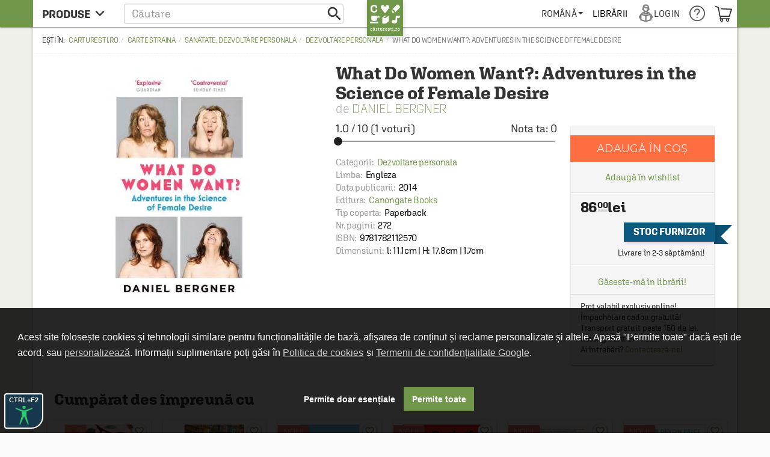

--- FILE ---
content_type: text/html; charset=UTF-8
request_url: https://carturesti.ro/product/smarter-similar?id=235788
body_size: 3180
content:
<link href="//cdn.dc5.ro/assets/cc561ca923c59f35ec040b139c680704/css/bootstrap.css?v=1762422855" rel="stylesheet">
<link href="//cdn.dc5.ro/assets/36d399f2f7cefc05eab7e6079f0af713/css/material-icon.css?v=1762422861" rel="stylesheet">
<link href="//cdn.dc5.ro/assets/96db494710f4b8bec9685091a28d5909/angular-material.min.css?v=1762422855" rel="stylesheet">
<link href="//fonts.googleapis.com/css?family=PT+Serif:400,400italic,700,700italic&amp;subset=latin-ext,latin" rel="stylesheet">
<link href="//cdn.dc5.ro/assets/4927d51173609bcf949563fbd4932c23/v-accordion.css?v=1762422862" rel="stylesheet">
<link href="//cdn.dc5.ro/assets/f6bcf9b15a3b944898a950bbebe8c259/css/css.css?v=1762422862" rel="stylesheet">
<link href="//cdn.dc5.ro/assets/9863c485bb454e176a08c31f5d2aacf5/css/checkout-cornerflat.css?v=1762422852" rel="stylesheet">
<link href="//cdn.dc5.ro/assets/9863c485bb454e176a08c31f5d2aacf5/css/montserrat/montserrat.css?v=1762422852" rel="stylesheet">
<link href="//cdn.dc5.ro/assets/9863c485bb454e176a08c31f5d2aacf5/css/flaticon/flaticon.css?v=1762422852" rel="stylesheet">
<link href="//cdn.dc5.ro/assets/9863c485bb454e176a08c31f5d2aacf5/css/md.css?v=1762422853" rel="stylesheet">
<link href="//cdn.dc5.ro/assets/9863c485bb454e176a08c31f5d2aacf5/css/chroma.css?v=1762422853" rel="stylesheet">
<link href="//cdn.dc5.ro/assets/9863c485bb454e176a08c31f5d2aacf5/css/grid-container.css?v=1762422853" rel="stylesheet">
<link href="//cdn.dc5.ro/assets/9863c485bb454e176a08c31f5d2aacf5/css/mega-menu.css?v=1762422853" rel="stylesheet">
<link href="//cdn.dc5.ro/assets/9863c485bb454e176a08c31f5d2aacf5/css/category-page.css?v=1762422853" rel="stylesheet">
<link href="//cdn.dc5.ro/assets/9863c485bb454e176a08c31f5d2aacf5/css/homepage.css?v=1762422853" rel="stylesheet">
<link href="//cdn.dc5.ro/assets/9863c485bb454e176a08c31f5d2aacf5/css/style.css?v=1762422853" rel="stylesheet">
<style>
.recommended-row h4 {
    text-align: left;
    padding: 20px 0 15px 10px;
}

.recommended-row .cartu-grid-list{
    flex-direction: row !important; 
}
.recommended-row .cartu-grid-tile {
    height: 275px;
    flex: 0 1 16.66%;
}

.recommended-row .productGridContainer {
    max-width: 100%;
}

.recommended-row .productPrice {
    font-size: 1.95rem;
}

.recommended-row .productStock {
    font-size: 10px;
}

@media screen and (max-width: 991px) {
    .recommended-row .productGridContainer {
        margin: 70px auto 0;
    }
@media (max-width: 767px) {
body.isMobile .cartu-grid-tile {  
    -webkit-flex-basis: 50%;
    -ms-flex-preferred-size: 50%;
    flex-basis: 50%;
    min-width: 150px;
}
}</style>
<script src="//cdn.dc5.ro/assets/10937963a1eb33ffdec4952a98079a12/js/gtm.js?v=1762422854"></script>
<script src="//cdn.dc5.ro/assets/491e6ac5d961a4276887954ec40a4d0f/angular.min.js?v=1762422860"></script>
<script src="//cdn.dc5.ro/assets/8f97f88cb588277474256194c4876613/angular-animate.min.js?v=1762422861"></script>
<script src="//cdn.dc5.ro/assets/1c74f8f7d5510243b67b15b9daff463e/angular-aria.min.js?v=1762422861"></script>
<script src="//cdn.dc5.ro/assets/b4ad2a5445409db18a1ec60f8d76e2c6/angular-route.min.js?v=1762422861"></script>
<script src="//cdn.dc5.ro/assets/3d2ff76d181d3c3264bd4a1e1ebeecd9/angular-sanitize.min.js?v=1762422861"></script>
<script src="//cdn.dc5.ro/assets/10d0b15d69a673a8029172df8f93daad/angular-messages.min.js?v=1762422861"></script>
<script src="//cdn.dc5.ro/assets/a8ccf2384a5e0e54add8394854657d2c/ui-bootstrap-tpls.min.js?v=1762422861"></script>
<script src="//cdn.dc5.ro/assets/96db494710f4b8bec9685091a28d5909/angular-material.min.js?v=1762422856"></script>
<script type="text/javascript">// noinspection JSAnnotator
window.siteConfig = {"googleAnalyticsCode":"UA-8367043-6","googleAnalyticsDomain":false,"hotjarId":false,"facebookPixelId":false,"profitshareAdvertiserCode":false,"googleConversionId":false,"googleConversionLabel":false,"redditId":"t2_3591a9qm","googleTagManagerCode":"GTM-M3M3PTH","profitshare":true,"facebook":false,"google":false,"hotjar":false,"reddit":false};</script><script type="text/javascript">var GTMCartu = GTMCartu || {
    clean: function () {
    }, ecommercePush: function (eventName, data = {}) {
    }, viewItemList: function (data) {
        GTMCartu.ecommercePush("view_item_list", data);
    }, selectItem: function (data) {
        GTMCartu.ecommercePush("select_item", data);
    }, viewItem: function (data) {
        GTMCartu.ecommercePush("view_item", data);
    }, addToCart: function (data) {
        GTMCartu.ecommercePush("add_to_cart", data);
    }, addToWishlist: function (data) {
        GTMCartu.ecommercePush("add_to_wishlist", data);
    }, viewCart: function (data) {
        GTMCartu.ecommercePush("view_cart", data);
    }, removeFromCart: function (data) {
        GTMCartu.ecommercePush("remove_from_cart", data);
    }, checkoutBegin: function (data) {
        GTMCartu.ecommercePush("begin_checkout", data);
    }, checkoutShipping: function (data) {
        GTMCartu.ecommercePush("add_shipping_info", data);
    }, checkoutPayment: function (data) {
        GTMCartu.ecommercePush("add_payment_info", data);
    }, checkoutPurchase: function (data) {
        GTMCartu.ecommercePush("purchase", data);
    }, refund: function (data) {
        GTMCartu.ecommercePush("refund", data);
    }, viewPromotion: function (data) {
        GTMCartu.ecommercePush("view_promotion", data);
    }, selectPromotion: function (data) {
        GTMCartu.ecommercePush("select_promotion", data);
    }, viewCheckoutLogin: function (data) {
        GTMCartu.ecommercePush("view_checkout_login", data);
    }, checkoutLoginCompleted: function (data) {
        GTMCartu.ecommercePush("checkout_login_completed", data);
    }, sendOrder: function (data) {
        GTMCartu.ecommercePush("send_order", data);
    }, formSubmitted: function (data) {
        GTMCartu.ecommercePush("form_submitted", data);
    }, formError: function (data) {
        GTMCartu.ecommercePush("form_error", data);
    }, signUp: function (data) {
        GTMCartu.ecommercePush("sign_up", data);
    }, login: function (data) {
        GTMCartu.ecommercePush("login", data);
    }, newsletterSignUp: function (data) {
        GTMCartu.ecommercePush("newsletter_sign_up", data);
    }, userData: function (data) {
        GTMCartu.ecommercePush("user_data", data);
    }, filterApplied: function (data) {
        GTMCartu.ecommercePush("filter_applied", data);
    }, addCoupon: function (data) {
        GTMCartu.ecommercePush("add_coupon", data);
    }, sortingApplied: function (data) {
        GTMCartu.ecommercePush("sorting_applied", data);
    }, viewSearchResults: function (data) {
        GTMCartu.ecommercePush("view_search_results", data);
    }
}</script><!-- Google Tag Manager (noscript) -->
<noscript><iframe src="https://www.googletagmanager.com/ns.html?id=GTM-M3M3PTH"
height="0" width="0" style="display:none;visibility:hidden"></iframe></noscript>
<!-- End Google Tag Manager (noscript) --><div class="productGridRow recommended-row" style="opacity: 1; max-height: 100%; padding: 0 10px;">
    <div class="productGridContainer">
        <div class="product-grid">
            <h4 class="cartu-section-title" style="font-weight: 700;font-size: 2.6rem;">Cumpărat des împreună cu</h4>
            <div id="w0" class="row product-grid"><div class="cartu-grid-list" grid-resize>
<div class="cartu-grid-tile" data-ng-style="getMinHeight(this.$parent)">
    <div class="product-grid-container">
        <a class="clean-a select-item-event" data-product-id="4794033429" href="/carte/shibui-4794033429?t=a_related&p=1">
                        <div class="productImageContainer">
                <img src="https://cdn.dc5.ro/img-prod/4794033429-1-240.jpeg" />
            </div>
        </a>
        <div data-item="4794033429" class="item-log-gtm" style="display: none"></div>
        <div class="grid-product-details" layout="column" layout-align="center center">
            <a class="select-item-event" data-product-id="4794033429" href="/carte/shibui-4794033429?t=a_related&p=1">
                <h5 class="md-title">Shibui</h5>
            </a>
            <div class="subtitlu-produs"><a href="/autor/sanae_ishida">Sanae Ishida</a></div>
        </div>

                        <div class="productStock in-stoc">În stoc</div>
        <div class="productPrice ">
            <span class="suma">89</span><span class="bani">.00</span>lei
        </div>
        <div class="addToWishListWrapper"><div class="addToWishList"><a class="clean-a heart" href="/site/login" style="font-size: 15px;" data-toggle="modal" data-target="#modalLogin"><i class="material-icons">favorite_border</i></a></div></div>    </div>
</div>

<div class="cartu-grid-tile" data-ng-style="getMinHeight(this.$parent)">
    <div class="product-grid-container">
        <a class="clean-a select-item-event" data-product-id="4795426830" href="/carte/every-day-i-read-4795426830?t=a_related&p=2">
                        <div class="productImageContainer">
                <img src="https://cdn.dc5.ro/img-prod/4795426830-0-240.jpeg" />
            </div>
        </a>
        <div data-item="4795426830" class="item-log-gtm" style="display: none"></div>
        <div class="grid-product-details" layout="column" layout-align="center center">
            <a class="select-item-event" data-product-id="4795426830" href="/carte/every-day-i-read-4795426830?t=a_related&p=2">
                <h5 class="md-title">Every Day I Read</h5>
            </a>
            <div class="subtitlu-produs"><a href="/autor/hwang_bo-reum">Hwang Bo-reum</a></div>
        </div>

                        <div class="productStock in-stoc">În stoc</div>
        <div class="productPrice ">
            <span class="suma">99</span><span class="bani">.00</span>lei
        </div>
        <div class="addToWishListWrapper"><div class="addToWishList"><a class="clean-a heart" href="/site/login" style="font-size: 15px;" data-toggle="modal" data-target="#modalLogin"><i class="material-icons">favorite_border</i></a></div></div>    </div>
</div>

<div class="cartu-grid-tile" data-ng-style="getMinHeight(this.$parent)">
    <div class="product-grid-container">
        <a class="clean-a select-item-event" data-product-id="4798971008" href="/carte/secrets-of-success-at-work-4798971008?t=a_related&p=3">
                        <div class="productImageContainer">
                <img src="https://cdn.dc5.ro/img-prod/4798971008-0-240.jpeg" />
            </div>
        </a>
        <div data-item="4798971008" class="item-log-gtm" style="display: none"></div>
        <div class="grid-product-details" layout="column" layout-align="center center">
            <a class="select-item-event" data-product-id="4798971008" href="/carte/secrets-of-success-at-work-4798971008?t=a_related&p=3">
                <h5 class="md-title">Secrets of Success at Work</h5>
            </a>
            <div class="subtitlu-produs"><a href="/autor/nigel_cumberland">Nigel Cumberland</a></div>
        </div>

                    <div class="productNew">NOU!</div>
                        <div class="productStock in-stoc">În stoc</div>
        <div class="productPrice ">
            <span class="suma">106</span><span class="bani">.00</span>lei
        </div>
        <div class="addToWishListWrapper"><div class="addToWishList"><a class="clean-a heart" href="/site/login" style="font-size: 15px;" data-toggle="modal" data-target="#modalLogin"><i class="material-icons">favorite_border</i></a></div></div>    </div>
</div>

<div class="cartu-grid-tile" data-ng-style="getMinHeight(this.$parent)">
    <div class="product-grid-container">
        <a class="clean-a select-item-event" data-product-id="4810627172" href="/carte/the-book-of-love-answers-4810627172?t=a_related&p=4">
                        <div class="productImageContainer">
                <img src="https://cdn.dc5.ro/img-prod/4810627172-1-240.jpeg" />
            </div>
        </a>
        <div data-item="4810627172" class="item-log-gtm" style="display: none"></div>
        <div class="grid-product-details" layout="column" layout-align="center center">
            <a class="select-item-event" data-product-id="4810627172" href="/carte/the-book-of-love-answers-4810627172?t=a_related&p=4">
                <h5 class="md-title">The Book Of Love Answers</h5>
            </a>
            <div class="subtitlu-produs"><a href="/autor/carol_bolt">Carol Bolt</a></div>
        </div>

                    <div class="productNew">NOU!</div>
                        <div class="productStock precomanda">Precomandă</div>
        <div class="productPrice ">
            <span class="suma">89</span><span class="bani">.00</span>lei
        </div>
        <div class="addToWishListWrapper"><div class="addToWishList"><a class="clean-a heart" href="/site/login" style="font-size: 15px;" data-toggle="modal" data-target="#modalLogin"><i class="material-icons">favorite_border</i></a></div></div>    </div>
</div>

<div class="cartu-grid-tile" data-ng-style="getMinHeight(this.$parent)">
    <div class="product-grid-container">
        <a class="clean-a select-item-event" data-product-id="4814425002" href="/carte/how-to-be-selfish-4814425002?t=a_related&p=5">
                        <div class="productImageContainer">
                <img src="https://cdn.dc5.ro/img-prod/4814425002-0-240.jpeg" />
            </div>
        </a>
        <div data-item="4814425002" class="item-log-gtm" style="display: none"></div>
        <div class="grid-product-details" layout="column" layout-align="center center">
            <a class="select-item-event" data-product-id="4814425002" href="/carte/how-to-be-selfish-4814425002?t=a_related&p=5">
                <h5 class="md-title">How to Be Selfish</h5>
            </a>
            <div class="subtitlu-produs"><a href="/autor/suzy_reading">Suzy Reading</a></div>
        </div>

                    <div class="productNew">NOU!</div>
                        <div class="productStock precomanda">Precomandă</div>
        <div class="productPrice ">
            <span class="suma">120</span><span class="bani">.00</span>lei
        </div>
        <div class="addToWishListWrapper"><div class="addToWishList"><a class="clean-a heart" href="/site/login" style="font-size: 15px;" data-toggle="modal" data-target="#modalLogin"><i class="material-icons">favorite_border</i></a></div></div>    </div>
</div>

<div class="cartu-grid-tile" data-ng-style="getMinHeight(this.$parent)">
    <div class="product-grid-container">
        <a class="clean-a select-item-event" data-product-id="4814425176" href="/carte/unlearning-shame-4814425176?t=a_related&p=6">
                        <div class="productImageContainer">
                <img src="https://cdn.dc5.ro/img-prod/4814425176-0-240.jpeg" />
            </div>
        </a>
        <div data-item="4814425176" class="item-log-gtm" style="display: none"></div>
        <div class="grid-product-details" layout="column" layout-align="center center">
            <a class="select-item-event" data-product-id="4814425176" href="/carte/unlearning-shame-4814425176?t=a_related&p=6">
                <h5 class="md-title">Unlearning Shame</h5>
            </a>
            <div class="subtitlu-produs"><a href="/autor/devon_price">Devon Price</a></div>
        </div>

                    <div class="productNew">NOU!</div>
                        <div class="productStock precomanda">Precomandă</div>
        <div class="productPrice ">
            <span class="suma">92</span><span class="bani">.00</span>lei
        </div>
        <div class="addToWishListWrapper"><div class="addToWishList"><a class="clean-a heart" href="/site/login" style="font-size: 15px;" data-toggle="modal" data-target="#modalLogin"><i class="material-icons">favorite_border</i></a></div></div>    </div>
</div>
</div></div>        </div>
    </div>
</div>
<script src="//cdn.dc5.ro/assets/1ebd6f7223be4dcc9830fe0abaed8218/jquery.js?v=1762422855"></script>
<script src="//cdn.dc5.ro/assets/cc561ca923c59f35ec040b139c680704/js/bootstrap.js?v=1762422855"></script>
<script src="//cdn.dc5.ro/assets/1a59d5da14ae19de8de795d00c503fa7/angular-ismobile.min.js?v=1762422861"></script>
<script src="//cdn.dc5.ro/assets/625c4c9ca11fc907ee5dcad3d29e32e3/hammer.min.js?v=1762422862"></script>
<script src="//cdn.dc5.ro/assets/b1978ae5396d234109cda984e23b5e1b/angular.hammer.min.js?v=1762422862"></script>
<script src="//cdn.dc5.ro/assets/4927d51173609bcf949563fbd4932c23/v-accordion.js?v=1762422862"></script>
<script src="//cdn.dc5.ro/assets/f6bcf9b15a3b944898a950bbebe8c259/js/script.js?v=1762422862"></script>
<script src="//cdn.dc5.ro/assets/9863c485bb454e176a08c31f5d2aacf5/js/angular-merge.js?v=1762422853"></script>
<script src="//cdn.dc5.ro/assets/9863c485bb454e176a08c31f5d2aacf5/js/cartu.animations.js?v=1762422853"></script>
<script src="//cdn.dc5.ro/assets/9863c485bb454e176a08c31f5d2aacf5/js/cartu.services.js?v=1762422854"></script>
<script src="//cdn.dc5.ro/assets/9863c485bb454e176a08c31f5d2aacf5/js/top.controllers.js?v=1762422854"></script>
<script src="//cdn.dc5.ro/assets/9863c485bb454e176a08c31f5d2aacf5/js/classie.js?v=1762422854"></script>
<script src="//cdn.dc5.ro/assets/9863c485bb454e176a08c31f5d2aacf5/js/menuContent.js?v=1762422854"></script>
<script src="//cdn.dc5.ro/assets/9863c485bb454e176a08c31f5d2aacf5/js/fbq.js?v=1762422854"></script>
<script src="//cdn.dc5.ro/assets/9863c485bb454e176a08c31f5d2aacf5/js/hotjar.js?v=1762422854"></script>

--- FILE ---
content_type: text/html; charset=utf-8
request_url: https://www.google.com/recaptcha/api2/anchor?ar=1&k=6LfRE5QUAAAAAKb8b-nK2NDD3JItA0yKRcVrlsJS&co=aHR0cHM6Ly9jYXJ0dXJlc3RpLnJvOjQ0Mw..&hl=ro&v=TkacYOdEJbdB_JjX802TMer9&size=normal&anchor-ms=20000&execute-ms=15000&cb=rd9woswf861x
body_size: 46027
content:
<!DOCTYPE HTML><html dir="ltr" lang="ro"><head><meta http-equiv="Content-Type" content="text/html; charset=UTF-8">
<meta http-equiv="X-UA-Compatible" content="IE=edge">
<title>reCAPTCHA</title>
<style type="text/css">
/* cyrillic-ext */
@font-face {
  font-family: 'Roboto';
  font-style: normal;
  font-weight: 400;
  src: url(//fonts.gstatic.com/s/roboto/v18/KFOmCnqEu92Fr1Mu72xKKTU1Kvnz.woff2) format('woff2');
  unicode-range: U+0460-052F, U+1C80-1C8A, U+20B4, U+2DE0-2DFF, U+A640-A69F, U+FE2E-FE2F;
}
/* cyrillic */
@font-face {
  font-family: 'Roboto';
  font-style: normal;
  font-weight: 400;
  src: url(//fonts.gstatic.com/s/roboto/v18/KFOmCnqEu92Fr1Mu5mxKKTU1Kvnz.woff2) format('woff2');
  unicode-range: U+0301, U+0400-045F, U+0490-0491, U+04B0-04B1, U+2116;
}
/* greek-ext */
@font-face {
  font-family: 'Roboto';
  font-style: normal;
  font-weight: 400;
  src: url(//fonts.gstatic.com/s/roboto/v18/KFOmCnqEu92Fr1Mu7mxKKTU1Kvnz.woff2) format('woff2');
  unicode-range: U+1F00-1FFF;
}
/* greek */
@font-face {
  font-family: 'Roboto';
  font-style: normal;
  font-weight: 400;
  src: url(//fonts.gstatic.com/s/roboto/v18/KFOmCnqEu92Fr1Mu4WxKKTU1Kvnz.woff2) format('woff2');
  unicode-range: U+0370-0377, U+037A-037F, U+0384-038A, U+038C, U+038E-03A1, U+03A3-03FF;
}
/* vietnamese */
@font-face {
  font-family: 'Roboto';
  font-style: normal;
  font-weight: 400;
  src: url(//fonts.gstatic.com/s/roboto/v18/KFOmCnqEu92Fr1Mu7WxKKTU1Kvnz.woff2) format('woff2');
  unicode-range: U+0102-0103, U+0110-0111, U+0128-0129, U+0168-0169, U+01A0-01A1, U+01AF-01B0, U+0300-0301, U+0303-0304, U+0308-0309, U+0323, U+0329, U+1EA0-1EF9, U+20AB;
}
/* latin-ext */
@font-face {
  font-family: 'Roboto';
  font-style: normal;
  font-weight: 400;
  src: url(//fonts.gstatic.com/s/roboto/v18/KFOmCnqEu92Fr1Mu7GxKKTU1Kvnz.woff2) format('woff2');
  unicode-range: U+0100-02BA, U+02BD-02C5, U+02C7-02CC, U+02CE-02D7, U+02DD-02FF, U+0304, U+0308, U+0329, U+1D00-1DBF, U+1E00-1E9F, U+1EF2-1EFF, U+2020, U+20A0-20AB, U+20AD-20C0, U+2113, U+2C60-2C7F, U+A720-A7FF;
}
/* latin */
@font-face {
  font-family: 'Roboto';
  font-style: normal;
  font-weight: 400;
  src: url(//fonts.gstatic.com/s/roboto/v18/KFOmCnqEu92Fr1Mu4mxKKTU1Kg.woff2) format('woff2');
  unicode-range: U+0000-00FF, U+0131, U+0152-0153, U+02BB-02BC, U+02C6, U+02DA, U+02DC, U+0304, U+0308, U+0329, U+2000-206F, U+20AC, U+2122, U+2191, U+2193, U+2212, U+2215, U+FEFF, U+FFFD;
}
/* cyrillic-ext */
@font-face {
  font-family: 'Roboto';
  font-style: normal;
  font-weight: 500;
  src: url(//fonts.gstatic.com/s/roboto/v18/KFOlCnqEu92Fr1MmEU9fCRc4AMP6lbBP.woff2) format('woff2');
  unicode-range: U+0460-052F, U+1C80-1C8A, U+20B4, U+2DE0-2DFF, U+A640-A69F, U+FE2E-FE2F;
}
/* cyrillic */
@font-face {
  font-family: 'Roboto';
  font-style: normal;
  font-weight: 500;
  src: url(//fonts.gstatic.com/s/roboto/v18/KFOlCnqEu92Fr1MmEU9fABc4AMP6lbBP.woff2) format('woff2');
  unicode-range: U+0301, U+0400-045F, U+0490-0491, U+04B0-04B1, U+2116;
}
/* greek-ext */
@font-face {
  font-family: 'Roboto';
  font-style: normal;
  font-weight: 500;
  src: url(//fonts.gstatic.com/s/roboto/v18/KFOlCnqEu92Fr1MmEU9fCBc4AMP6lbBP.woff2) format('woff2');
  unicode-range: U+1F00-1FFF;
}
/* greek */
@font-face {
  font-family: 'Roboto';
  font-style: normal;
  font-weight: 500;
  src: url(//fonts.gstatic.com/s/roboto/v18/KFOlCnqEu92Fr1MmEU9fBxc4AMP6lbBP.woff2) format('woff2');
  unicode-range: U+0370-0377, U+037A-037F, U+0384-038A, U+038C, U+038E-03A1, U+03A3-03FF;
}
/* vietnamese */
@font-face {
  font-family: 'Roboto';
  font-style: normal;
  font-weight: 500;
  src: url(//fonts.gstatic.com/s/roboto/v18/KFOlCnqEu92Fr1MmEU9fCxc4AMP6lbBP.woff2) format('woff2');
  unicode-range: U+0102-0103, U+0110-0111, U+0128-0129, U+0168-0169, U+01A0-01A1, U+01AF-01B0, U+0300-0301, U+0303-0304, U+0308-0309, U+0323, U+0329, U+1EA0-1EF9, U+20AB;
}
/* latin-ext */
@font-face {
  font-family: 'Roboto';
  font-style: normal;
  font-weight: 500;
  src: url(//fonts.gstatic.com/s/roboto/v18/KFOlCnqEu92Fr1MmEU9fChc4AMP6lbBP.woff2) format('woff2');
  unicode-range: U+0100-02BA, U+02BD-02C5, U+02C7-02CC, U+02CE-02D7, U+02DD-02FF, U+0304, U+0308, U+0329, U+1D00-1DBF, U+1E00-1E9F, U+1EF2-1EFF, U+2020, U+20A0-20AB, U+20AD-20C0, U+2113, U+2C60-2C7F, U+A720-A7FF;
}
/* latin */
@font-face {
  font-family: 'Roboto';
  font-style: normal;
  font-weight: 500;
  src: url(//fonts.gstatic.com/s/roboto/v18/KFOlCnqEu92Fr1MmEU9fBBc4AMP6lQ.woff2) format('woff2');
  unicode-range: U+0000-00FF, U+0131, U+0152-0153, U+02BB-02BC, U+02C6, U+02DA, U+02DC, U+0304, U+0308, U+0329, U+2000-206F, U+20AC, U+2122, U+2191, U+2193, U+2212, U+2215, U+FEFF, U+FFFD;
}
/* cyrillic-ext */
@font-face {
  font-family: 'Roboto';
  font-style: normal;
  font-weight: 900;
  src: url(//fonts.gstatic.com/s/roboto/v18/KFOlCnqEu92Fr1MmYUtfCRc4AMP6lbBP.woff2) format('woff2');
  unicode-range: U+0460-052F, U+1C80-1C8A, U+20B4, U+2DE0-2DFF, U+A640-A69F, U+FE2E-FE2F;
}
/* cyrillic */
@font-face {
  font-family: 'Roboto';
  font-style: normal;
  font-weight: 900;
  src: url(//fonts.gstatic.com/s/roboto/v18/KFOlCnqEu92Fr1MmYUtfABc4AMP6lbBP.woff2) format('woff2');
  unicode-range: U+0301, U+0400-045F, U+0490-0491, U+04B0-04B1, U+2116;
}
/* greek-ext */
@font-face {
  font-family: 'Roboto';
  font-style: normal;
  font-weight: 900;
  src: url(//fonts.gstatic.com/s/roboto/v18/KFOlCnqEu92Fr1MmYUtfCBc4AMP6lbBP.woff2) format('woff2');
  unicode-range: U+1F00-1FFF;
}
/* greek */
@font-face {
  font-family: 'Roboto';
  font-style: normal;
  font-weight: 900;
  src: url(//fonts.gstatic.com/s/roboto/v18/KFOlCnqEu92Fr1MmYUtfBxc4AMP6lbBP.woff2) format('woff2');
  unicode-range: U+0370-0377, U+037A-037F, U+0384-038A, U+038C, U+038E-03A1, U+03A3-03FF;
}
/* vietnamese */
@font-face {
  font-family: 'Roboto';
  font-style: normal;
  font-weight: 900;
  src: url(//fonts.gstatic.com/s/roboto/v18/KFOlCnqEu92Fr1MmYUtfCxc4AMP6lbBP.woff2) format('woff2');
  unicode-range: U+0102-0103, U+0110-0111, U+0128-0129, U+0168-0169, U+01A0-01A1, U+01AF-01B0, U+0300-0301, U+0303-0304, U+0308-0309, U+0323, U+0329, U+1EA0-1EF9, U+20AB;
}
/* latin-ext */
@font-face {
  font-family: 'Roboto';
  font-style: normal;
  font-weight: 900;
  src: url(//fonts.gstatic.com/s/roboto/v18/KFOlCnqEu92Fr1MmYUtfChc4AMP6lbBP.woff2) format('woff2');
  unicode-range: U+0100-02BA, U+02BD-02C5, U+02C7-02CC, U+02CE-02D7, U+02DD-02FF, U+0304, U+0308, U+0329, U+1D00-1DBF, U+1E00-1E9F, U+1EF2-1EFF, U+2020, U+20A0-20AB, U+20AD-20C0, U+2113, U+2C60-2C7F, U+A720-A7FF;
}
/* latin */
@font-face {
  font-family: 'Roboto';
  font-style: normal;
  font-weight: 900;
  src: url(//fonts.gstatic.com/s/roboto/v18/KFOlCnqEu92Fr1MmYUtfBBc4AMP6lQ.woff2) format('woff2');
  unicode-range: U+0000-00FF, U+0131, U+0152-0153, U+02BB-02BC, U+02C6, U+02DA, U+02DC, U+0304, U+0308, U+0329, U+2000-206F, U+20AC, U+2122, U+2191, U+2193, U+2212, U+2215, U+FEFF, U+FFFD;
}

</style>
<link rel="stylesheet" type="text/css" href="https://www.gstatic.com/recaptcha/releases/TkacYOdEJbdB_JjX802TMer9/styles__ltr.css">
<script nonce="co40H1-c5TOMACsTT6vXMA" type="text/javascript">window['__recaptcha_api'] = 'https://www.google.com/recaptcha/api2/';</script>
<script type="text/javascript" src="https://www.gstatic.com/recaptcha/releases/TkacYOdEJbdB_JjX802TMer9/recaptcha__ro.js" nonce="co40H1-c5TOMACsTT6vXMA">
      
    </script></head>
<body><div id="rc-anchor-alert" class="rc-anchor-alert"></div>
<input type="hidden" id="recaptcha-token" value="[base64]">
<script type="text/javascript" nonce="co40H1-c5TOMACsTT6vXMA">
      recaptcha.anchor.Main.init("[\x22ainput\x22,[\x22bgdata\x22,\x22\x22,\[base64]/[base64]/[base64]/eihOLHUpOkYoTiwwLFt3LDIxLG1dKSxwKHUsZmFsc2UsTixmYWxzZSl9Y2F0Y2goYil7ayhOLDI5MCk/[base64]/[base64]/Sy5MKCk6Sy5UKSxoKS1LLlQsYj4+MTQpPjAsSy51JiYoSy51Xj0oSy5vKzE+PjIpKihiPDwyKSksSy5vKSsxPj4yIT0wfHxLLlYsbXx8ZClLLko9MCxLLlQ9aDtpZighZClyZXR1cm4gZmFsc2U7aWYoaC1LLkg8KEsuTj5LLkYmJihLLkY9Sy5OKSxLLk4tKE4/MjU1Ono/NToyKSkpcmV0dXJuIGZhbHNlO3JldHVybiEoSy52PSh0KEssMjY3LChOPWsoSywoSy50TD11LHo/NDcyOjI2NykpLEsuQSkpLEsuUC5wdXNoKFtKRCxOLHo/[base64]/[base64]/bmV3IFhbZl0oQlswXSk6Vz09Mj9uZXcgWFtmXShCWzBdLEJbMV0pOlc9PTM/bmV3IFhbZl0oQlswXSxCWzFdLEJbMl0pOlc9PTQ/[base64]/[base64]/[base64]/[base64]/[base64]\\u003d\\u003d\x22,\[base64]\\u003d\\u003d\x22,\x22FcKrPi9sP3jDlm3CghwQw5bDpsK0wqZgbx7Ci3ZMCsKZw6fCsSzCr3PCvsKZfsKMwp4BEMKZKWxbw5JhHsOLDQ16wr3Dj2oucEByw6/Drm8Kwpw1w58OZFIpQMK/[base64]/DhsOEwp12H8O3woHCjHk1w6lMXsObNgLCkGDDmkEFYQbCqsOQw5nDkiAMaWEOMcKuwoA1wrt8w73DtmUXHR/CgifDnMKOSybDusOzwrYUw7wRwoYMwq1cUMKmQHJTf8OIwrTCvVsmw7/DoMORwq9wfcKYJsOXw4oswpnCkAXCrMKsw4PCj8O8wrtlw5HDl8K/cRd2w4HCn8KTw5kYT8OcRicDw4ooRnTDgMOxw6RDUsOfdDlfw7LCo21sQ0dkCMOYwqrDsVV6w4kxc8KUIMOlwp3DsnnCkiDCl8OxSsOlcA3Cp8K6wonCtFcCwr9pw7URFcKowoUwXBfCp0YtbiNCQcK/[base64]/Cs2lmMcKIw6/CrMKxPcO+PcO6w6oIwrbCgsOgecOFacOVdMKWTC7Cqxlow4LDosKiw7fDvCTCjcONw4txAlDDpm1/w4ZVeFfCizbDucO2fE5sW8KrJ8Kawp/Dl0Bhw7zCvzbDogzDv8Owwp0iVWPCq8K6TyptwqQcwoguw73CosKvSgpdwrjCvsK8w7smUXLDu8ONw47ClX5Xw5XDgcKUKwRhXcOfCMOhw6DDkC3DhsOvwo/Ct8OTO8OYW8K1McOKw5nCp0fDjnJUwqTCrFpEGwluwrAYU3MpwojCplbDucKSHcOPe8OZWcOTwqXCtMKgesO/woHCjsOMaMOnw6DDgMKLGADDkSXDnkPDlxpAXBUUwofDrTPCtMOtw5rCr8Olwo1xKsKDwotmDzhVwp1pw5R1wrrDh1QzwrLCixk8JcOnwp7Cl8KJcVzCqMOWMMOKIcKzKBkEbHPCosKIR8Kcwopmw4/[base64]/DuMKuwoNiRsKVw7TDi8O3NXYzPgDDsWEDU8KpWBzCssO7wpbCpMOoMMKOw6ljXsKlU8KQR1EUGA7DmSB6w44/wrfDmMOdIMOxT8KNb2YuYjPCkxspw7fCimjDsQJtdFsOwohiYcOgw7lrazDCvcOAScKVZcO4GcKQand2Ul7CpBDDqsOaRsKIVsOcw5DCkD3CucKyRg84LWnDkcO6WyVIDlwoD8Kkw5nDvzrCmgDDrQgawrIkwpXDriTCoD0YX8O/w5fDmH3DksKiaAvCkytFwrfDg8OzwohvwoI9cMOZwqXDu8OdHUl9RijCmgg3woknwrEGLMKDwpTCtMOOwqINwqQLYRAKQRjCscKuPzDDrMOtG8K6XTXCjcK/w5XDscOYG8OEwpsYbS8MwrfDiMO8RU/Ci8Okw5TCkcOcw4kMPMOIfxkOA0QpU8OucMOKNsOyYmPCiUvDqMO5wr5NST/ClcO0w5XDpRtudsOZwqV+w5JIw7kDwpbDjF4YTmbDlg7Dj8KbccOawqorwoHCvcOJw4/DiMKINGM0Q3/Dj14Gwq3DuSIIBsKmOcKNw4HChMO0wrXCncOCwrIJasKyw6PCscKUAcKkw7wcK8Kmw6rDtMKTS8ORNFLCpyPDr8Kyw61IKh5zZcOAwoHDp8K/wqMOw5hTwqJ3wq5nwrlLwp0IBsOlURwmw7bCo8Osw47DvcOHOSloworCrMORw6ZBaCXCisOwwqw/RcOgVz1QIMKuISQsw6ZSLMOoLnBTOcKtwp9BFcKUHx3CrVckw6F3wo/CjMKiw43CnWXDrsKdesOnwpXCrcKbQHbDmsKewo7CvwvCkFA5w6jDpCotw7tkTB/Cg8K9wpvDqnTCo0DCtMKrwqlAw4o/w643wocOwrHDiBoMIsOzfcOHw6zCtA1hw4RUwrcdAsOMwpjCsg7CtcKzFMOZfcKkwqbDvnzDhjNqwovCtMOew70Bwo9Rw5vCh8O7VSrDp2BSGWfClDvCrB/CnQtkGD7Cp8KYBzJ2wqbClmvDnMO9PcKzDFV9VcORZcK/w7HChl3CoMKyMcO7w5LCicKBw7dGDGXCgsKCw5dqw6rCmcOyAMKDXsK0wp3DucOjwrsOSMOWfsKFWcOMwooMw79XYH5XcDvCsMOyJ2/DrsOWw5JLw5LDqMOZYVnDjHxYwpLCrggcM00AKMKtJMKaQDNRw53DsV1nw6TDnR0HIMOOXU/DhsK5w5Riwp4Owow4w63CmMK3wrnDjmbCpWRMw5pdSsOHbWrDmMOMKsOwLzLDhhs+w5zCkX/Cl8ODwrnCuAJSRQ7DpMKuwp1dWMKHw5RkwovDqmHDhCohwpkCw7c7w7PDqjB/wrUIasKDVTlobCbDosOdbCjCnsOfwpMwwqlZwqPCg8OGw5QNcMObw78KWSfDv8KzwrUAwq07LMOWwoF5cMK4wpPCmz7DlErCrsKcwq8FVCozw4hbAsKjYXVewoc+NcOwwpHDvWY4bsKuX8OpfsKpP8OcCALDqF/Do8KjcsKPNmFRwoNOAgLCvsKPwpIPD8KeEMKXwo/Dmy3DoUzDskBqIMKiFsK2wobDhGDCkQJRVXzCkxQBw74Qw4dxw47Ds2XDuMOZdCbDjcORwq4aJ8K2wqrCpWPCoMKMwosYw4REUsO+J8OFH8K6ZMKwPcOwcUvCsk/[base64]/eSzCn8KRw6TDhcKPw7IewqZGMCLCpgrDnhN5w5bCi2UoInnDsFx7ThMvwpfCjcKQw7Vrw7LCu8O1TsO4OMK8PMKmHUxKwqbCgj/CljPDoQXDqm7CvMKiPMOmQXQ3R3kRLcO4w7Acw7x8RMO6wp3Dujx+WxUFwqDCjhkrUgnCkRY8wqfCjRE/HcKbRsOuwqzDnAgWwqc6w4fDgcKxwrjCnmRKwoFuwrVBwqHDuB1/w7UYBwUrwrgoGcKXw6XDrQAUw6Q7PsOgwozCg8OIw5PCuGdkUXgWD1nCgMK5ZmfDtQJXTsO9K8OMwrIBw53CkMOZCEt+ZcKReMOWY8OTw5YcwpfDm8K7DcKVDsKjw5xsBmc2w70uwpFSVwEMAGnCoMKGU27CjsKCwo/CmUfDv8KpwqnDsQxGDh1xw4DDvMOhFTouw5lcOBwUWx7DlAF/[base64]/b0ASwod0C8K1S8OBwqluw5bCu8OYwr8eJwXDm8Ofw6bCqgDDosO9GMOOw4XDisOww5bDgsK6w7HDmGg+K1wPMMOxdRjCvi7CinsRXEYaWcOdw53Ds8KAfcKww4VrDsKeAMKawrQ3wpQhZ8KNwoMkw53CokAWYSADwp3CvC/DnMK2OivCosOxwrInw4rCmADDgi4bw6chP8K/wqcKwrg+CE/CnsK8w7M1wr7DhCbCg1d9G17CtMOXKQpzwqsPwodPRSvDrTjDosKww4Asw6jDgkVjw6QkwpoHGkrCgsKYwrANwp8uwqZ/w71iw7ZowpYaTANmwpnCp1jCqsKmw5zDoxQmHcKmwonDtcKuEwkmAyLDlcOBXjrCosO+N8OAw7HClDFgWMKiwrg8XcOgw5FHEsK9K8KAAHUowrbDp8OAwofCs3Q+wqJowp/CkjTDssKYVVBMw491w51UXDrDmcOzKRbDlDJVwpZMw6wJR8OFQjZPw7PCisKzDMKJw6Bvw7FtXRkCTDTDgn9xJsK1bT3Dk8KUPsKnRAsmJcOiU8OPw4vCgm7Ch8Omwqt2wpR/DGxnw4HClgwOQcOkwpM4wr3Cj8KUUGoww4XDtDVjwr/DoC50L1bCinDDvMOeT0VPw4/Du8Ozw7p3w7/[base64]/DnMOxMCkLf8KeGw8Bwrl9R2HDgg0PM3fCucOLwqIbTWHChlXCi2LDqSkRw4V+w7XDtsKEwo/CmMK/w53DhBTCmMKKJl7DuMO/LcKjwpATG8KXYMOLw4s1w44ELwDDgjrDoXkcQMKqKU3CgDDDh3kHWhNsw4EMw4tswrcSw7/DrEfDvcK/w4hQdMKhGWLCsVIRwovDqMKHRnlXMsOeI8OiH17DpMKtS3NBw58SAMKuV8K5NGxpasOfw6fDjAN/wpQkwqXClVjCvAzDlGAtYDTCi8KRwrvCj8K3QkbDmsOdCwoQBVF/w6bDkcKYeMKzFw/[base64]/DkzklwpUsIX9jHxUoNBPCksK2N8OZQMKiwoHDpg/Cn3/[base64]/Ct1nDosO5wqTDkxPDp34Iw7saeMO+WcKjw5rDkBPDnTPDkhLDvxdAJlo8wrcAwrXCkAkrHcOiLMOawpdwcykuwr8baVvDmiHDvcO3w5LDjMKSwrEEwqRcw696eMOpwrcRwoXDksKcw7AuwqjCs8K/fMKkasOFKMK3BHN0w6sAw5p5PcO/[base64]/ChH7CtsOwwobClEvDpsOmWw/[base64]/[base64]/Dm8KCwp18WMKIHwFZw70Qwo3Cj8KfwpFjWiBrwqPDuMKmfsOuwrbDu8Kvw5VYwrEbEBlHJFzCnsKkc1bDnsOcwo/DmkXCoR3ChcKmCMKpw7R1wqnCg11zMCYJwqjCrBHDn8KXw7zCk2wXwrYHw7RHbMOpwoDDi8OdDMKfw41Tw7tww7wIXg1YPQzDlHLCm0/DtcOVPcK2GQQhw55PDsOJXwgCw6DDjcOebHPCqsONO1pLbsK6fcOcEm3Dj2QKw6h+MjbDq10OU0DCu8KxVsO1w6DDhlkEw4AGw6c+wpTDixs5wqjDnsOkw5Z/wq3DscK8wq0WcMOgwpzDuyM3RcK8Y8K6BF4Iw6RqfQfDt8KAUcKAw7s5S8KDfkDDlEDCh8KTwqPCucK0wp1bI8KEUcKIwpLDmsKkw7JqwoLDo0vCsMKYwr1xSi1gYTIVwpbCg8K/[base64]/DtSvDocK3wqcqcMOOwp/[base64]/GX7DkMKWHS3DssKow43Dr8Kjw4rCj8OaVcOsw5rDp8O4ScKbTsKUw4ksLVfDpUFXd8Oiw4LDssK0RcOmR8O6w60SJW/CgzrDtx1MfQ1cUg4rJEElwrMdw7Ekw6XCi8KlBcKGw43DsXJHMVMFdsK5cyDDo8KOwq7DnMKbdVvCpMKrKWTDoMKGB2jDnzN3wpjCgXc6wqjDmxtbODnDlcOhTFpdamtew4nDrgRgCzAawrF/[base64]/CpWDDqCrCpcO4JynDoE55w6rCricXw63DncKTw7PDtjDDt8OWw4ZSwrjDilTDp8KZCwFnw7nDsSnCp8KGVMKXe8OJBwrCpFJubcK0Z8OoAgvCmcOAw4w2Xn/[base64]/w7vCsVkFJWTDqDw0VsOGw7o4PMKcMAJLw7nCjMKsw4XDr8Ouw5PDiVLDucKSwq3Cjn/CjMOmw7XCtsKTw5d0Lj3DiMKyw7fDrsO9AgpnATXDmcKZwolAccOtWsOIw7VFYMKSw51+w4fCvsO6w5/DmMKtwpfCnF7DkiPCsFXDo8O5U8KkfcOiacKswpzDk8OUcHTCq0ZZwoQnwpM5w6/[base64]/[base64]/CjsOMwqMuZcKuwoDDmxw6T8OjecOhwobCrcKQM3/CnsKrAMKOw63Dlk7CvDrDqMO2PV4FwrnDlMOBfS83w75ow6sBPsObwrBmCcKIw5nDgxHChBIfPMKDw63Cj3lKwqXCjiVhw4Fhw7AwwqwNDF/DjT3Cvl/[base64]/Cjz/DgcOORATDsU/[base64]/[base64]/DuMOJw77Ct8OMwq07wp/DoMKrdH/CrVrDiEheVcKuecOWAz9dIwvCiH1iw4ZuwqrDjRckwrcdw61+Ci/DuMKCwpXDucOpEMK/TsO4LWzDqnHDhRTCoMKPd1jCgcKXIBkrwrDCkU/CqcKAwrPDjGvCjAhnwoIHS8OYTE8iw4AGeTnDk8Kfwr5Lw6odRDLDqQFuwr0QwrjDlzbDjcO3w7kOCRbDmmLCl8KtDsKAwqd9w4IDfcOPwqHCikzDhzPDrcOYSMOrZlHDljYGIMO1OS4Uw6DDqMKicw/[base64]/[base64]/Dl8OxwoENT8OVwqzDoh4PFMOrwrLDtUtwwr5CWsObQlPCi3LDmcOuw4BZw63CisKZwrzCo8KScHLDqMKywrANEMOtw5bDnXADwoYNcTAZwotSw53DgMO2TRV8wpVlwqnDocOHHcKcw79Uw7UOO8ONwroMwpPDrB98KEU3woETwoTDncKpwqDDrmspwqgqw5/Dqm/[base64]/JMOPwqbDi2/Dk8KGwphEwrlGGF8iC1xUw4nDhcKkw69YHnnDiSfDvMOWwrHDnxHDvsOZIwDDs8OqIsKhZsOqwqnChRDDosOKwoXCjVzCmMKPw4bDtsOpw5lDw64wOsOwTjDCm8KwwrbCtE/CocOvw57Duh88MMK/w7PDlFbCtn/CksKQKErDoirCqcOkX2/CvnE1QcK0wqHDqTMZWSPCrMKMw7o4dn1swoPDszPDjExtKnt1w6nCixo6TEZoNE7Cm25bwobDiE3Cm3bDs8OmwprDnlkXwoB3XMOaw6DDvcKGwo3DuWEDwrMDw6HDnMKFQl0BwqvCrcKrwqXCo1/CrsKAJEllwrlnFzwOw4fDmzMTw6BHw4sHfMKif3Rpwq1IDcO9w7QVCsKTwpDDg8O2wqE4w6fChcOiasKbw57Du8OjMcOuUcKRwp44wr/DhSNhCFrDjjwpGAbDssKSwonDhsOxw5/CgsOPwqbDu1Zuw5XDrsKlw4LDqhhjLMO0eBtMcwvDmC7DomjCrsKvcMObfF8yLMOew4t3aMKMBcOHwps8IsKLwrvDhcKpw7sgalYMbW4swrvDiw8IP8K4fF/Dp8O/QEjDpQTCtsOXwqMGw5fDjcOdwqs6asOAw4pawrXChU/DtcKGwo4aOsKZZybCm8OQDhhYwr96R3fDkcOPw7bDnMO3wpUBcsO7Cxk3w4EtwoRrw5TDpmAGFcOQw4LDucKlw4zDn8KPwpPDhQYVw6bCp8OYw6h0LcKfwpZjw7PDsXzClcKawobCtV51w5YewqHCtC7Cj8OmwoR8ZcK4wp/DhsOkXS3CojN4w6nClUFca8OAwroEaEjDiMKTfkTCqcOlEsKHSsO7R8KcelbCucOuw5/[base64]/wo/[base64]/[base64]/DhFzCnh/Ch8Onah8Iw6rCqsKWCEbDvwAuwpXCtcKjwqHDr1kLwqA5A2jDucOCwqRdwodcwpw9w73DhzPCvcO3WirDtk4iIjPDocOVw7/Cp8KYSF8iwoXDpMOVw6B5wpAYwpMENgbCp2nDrsKNwrnDjsKvw7csw5bClkXCvFF4w7XCg8KrRG55w4I4w4TCim4nXcOsc8K2fcOjT8OSwrvDmC/DrcOLwqfDkQ8TL8O8CcO8GzHDmwZ1QMKxVcK/w6TDlX4DU37DpsKbwpLDrcKfwq0RPx/[base64]/[base64]/CrsOKw4DCkMK2wrYzwqwUwrNVQxBcwpsTwrkJw6bDlSXCqzlmJypXwrjDjDB/w4LDrsO8wpbDnSY5ccKXwpMLw6HCjMO1ZcKeGivClX7ClD/CthkLw5ZDw7jDlgRHR8OHacK5JMKbw7kIZEZtbAXDvcKrHkYNw57Dg3/[base64]/HcO2fGrCrEBiw4E5RndyLGXCt8KHwoQ6dcOPw6zDi8OLw5EfdxxcLsOuw7wbwoNlL1k3a3HDhMKAAi3Ct8OXwoUHVS7DksK3w7DCu3HDilrDusKoQTTDtzkQaXvDrMO3wq/Cs8KDXcOfKXF4wpQcw4HCs8K1w7bDgQNCY2dsXBgUw60Uwq4fw5ZQB8OUwql7w7wCwoXCnMOlMMKzLBJ/YRDDnsKqw4k/SsKjwrkgZMOwwrsQJcOTAMKCesOvDsKUwpzDrRjDo8K7em9fYcOtw74hwpHCoXYpY8OQwoVMGRbCjz0+ORsRGzPDlsKjw4fCh37ChsKdw680w605woolBcOQwqgAw6Mbw6TDkWV7f8Kqw6VHw4giwqzCjEgzN2DCrsOzVDYsw5zCtMO0w5/[base64]/CrcO3wr/Cj07Cl8KQwpbCj0XDuEXDkMOdw7/[base64]/[base64]/CiMKiCcKxO8O6w57DjBvCgTXCshFrw7Urw5DCuERcL056D8OACR14woTDkQDCrcKPwroJwp/CpcKxw7fCocKqw6kYwqfConxCw6fCuMO5w6bDocOrwrrCqQInwpEvw43DisOXwprDjELCksO7w4hHF305M3DDk1sRVxLDsCLDlwRzdMKGwo/DkW3CkgEaPsKSw71SAMKbQzLCssKewpZDBMOLHyTDv8OTwqbDhMODwqzCkTrChkorZw4xw7DDg8OUD8KdQ3dCC8OOwrBnw4DCksOXwqzCrsKAwoPDkcKbLGnCmRwvwodQw5bDs8KZYQfCjzhWw64Dw4DDlcOaw7LCvFsfwqvDnhM/[base64]/[base64]/[base64]/[base64]/CpU7Cmj9eSFI+VMO9w7/CucOawqVfbmMNw700DSDDoEQ1W38pw4lhw68CPcKvesKkM2LCv8KeasOJJMKVQHDDi3VXMBQtw6ZOwqAXLFgGG1EFw7nCmsO/O8KKw6fDtsOUfMKDwqXCj3YrY8KmwoImwoBeT3vDuVLCiMKEwoTCoMKwwpbDnU90w6jDrG9qw4gVAVZkS8O0KcKaa8K0w5nDu8KIw6LCqsKXOx0Qw78bVMOKwrDCgV8BRMO/AMOFfcOwwrbCiMOKw7XCrVM0S8OvOcKHfDouwp3DvcK1GMKMRMOse01CwrPCsiYEexMtwq/DhBnDvsO0wpPDgFLCtcKRezTDpMO4T8OnwonCr1pNfsK7acO1e8K9GsOJw5PCsnbCvsKkUnUUwrpHCcOgLXMRLsOpNcOnw4TCo8Kiw5HCssOJJcK5QzBxw6jDkcKJw5tEwrTDn2jCgMOLw5/[base64]/GMKCwpTDmC1RwpFEF8KVAMODYDTCg1xnLQnClg9+w4Q0aMK1EcKjw7jDrW/CuWnDpsKDVcOUwrbCk03Cg37CiRzCgRpKfcKcwovDkiMHw6JYw5jCmARYH1tpATldwqrDhRTDvcKFfDDCscOvVjlDw6F+wo91w5xNwpnDvw8Ow7TDjkLCmcOtIxjCtWQSw6vDlT4kZH/DvSsGVsOmUATCgE8jw7vDtMKKwqRASXrCuwBIZsKhSMOUwobChhnDuV3DlMO+QsKrw4/[base64]/[base64]/wqdSb8KSw6YWP8Oaw4cXKD/CoRjDuA7DgcOPXsKzwqTCjCt4w6ZKwowSwp0fw6hCw4U7wogVworDthjCrhLDhxXCmFUFwox/aMOtwpdEdBB7MxZdw5NTwqA4wpXCsVkdZMKYesOpf8Kdw6nChidjKMKvwq7DvMOmw5vCpcKWw5LDvGZvwpw8ThvClsKJwrJMCsKsfFZowqsXcMO2wozCrUQWwrzCqErDncOawqgYFzDDtsKgwqc+TyTDmMOEIsOodcOvw5dOw68VET/[base64]/[base64]/w7kpw4ZXwrXDj8O9Q8OIT8OnbUYBwqDDgMK7w5rCvsOmwqJWw57ChMO1ZyotcMK6e8OHWWcrwovDlMOZGcOoPBQ6w7PCuUPChXRBJ8KzCC5vwpHCq8K9w4zDuQBdwpkPwoXDslrChXzCisOqwrDDjl4ZbsOiwr7CmQnDgBQ1w6Enwo/[base64]/Dt8OJw6QhcjDClcKJw5XCmx7CssKvE8OtwrIWJ8ONSETClMKxwrjDmW/DjEJawr9gL3cjbmonwoU5wr/CsHpMLMK4w5VyesK/w7bDlcOQworDqA5owoYvw7Miw5pAah7DtAUefMKswr/DoC/Dvhh/LGPCrcOlOsOvw5nCh1DCpnRCw644wo3CtD3Dmy3CnMOSEMORwpgdfEDDl8OKN8KBcMKmXcObFsOaKcK8w6/CjWN0w4F5b1Q5wqRXwoYSGHAIJMOQAMOGw5PDssKyAUjCkDJJOhDDkgrCqlzCu8OZecK9bRrDrQxtR8KjwrvDv8Kcw6ISXH9JwrUAJBTCg1E0wqFVw50jwoTCoibCm8Ohwq3DiADDqmkfw5XClcKYZMKzSn7CpcOYw71/[base64]/wrInPybCsXpAwr/ClcO9F8K0TcKFw4wXZsOUw5/DhMKnw6VwM8K5w7bDsz5/[base64]/CvzTCjMKfH8O9wr/DqXnDsA/[base64]/CvcO1ckbDiwnCtmEuwpvDuT1UfsK8wpHCrzrCnhBgw7JPwq3CjmjDoxzDjEPDicKeFMOrwpVMfsO1Z1fDu8O/[base64]/w4RNacK8wqrCnkxGwrpVa8OXwp4jwrgsEw1qwpdXD0AdAR3Cu8Oxw7gVwozCjFdaF8O9R8KiwpJjOzTChRATw7woO8OpwpF3G13DqsOcwpw8Y3wswpPCvmYuTV5bwqJofsKjUcKCFkcGQMOsDH/DpzfDuicyGw9cCcOpw7LCt2tEw40OP2MzwoloZEXCggvCpMOAc0dfYsKTG8Kawp5hwrDCl8OxJzNrwpzDn0powoteBMOxfU8NSi15esKQw67ChsOiwr7CqcK9w5B6wptGQRzDu8KTc1HCuhh6wpV+WMKSwq/CisKlw5jDicOyw4gnwo4Pw6jDncKUIcK6woTDl2tqbEzCmsOdwo5Uw7o2wpk8wrDCpiQkQRxaC0xXX8OjD8ObC8KswoXCtMKRdsOdw44ewq56w7ATPQ7CqQg4UljCvTzCtsOQw4vCkEAURMOfw7/DiMOOe8OWwrbChmFewqPCtnIPwp86M8O5VhjDqUgVSsOCP8OKN8Kgw5tswoNPQcK/[base64]/CkTgew4ZbVMKSCB12V8OZNMOew7jCvBPCmkMiNU3CuMKVFktcTX1Iw4HDgsKLPsOxw48Mw6MEMEtVRsKdSMKkw6TDpMKZH8KLwqs8wo/DtzLDhsO3w5XDsH4ow7oZw4LCtMKcMygrJMOYPMKOesOfwrdWw74zDwnDhXU8csKqwpkfwo3DqTDCvinDtxrDocOswofCjcKhfDUsbcOnw7bDqMO1w7PCpsOoCEzCnFLDucOXXsKBw7lVwonCmMOnwqJaw6BPXwgHw6vCuMOICcKMw61/wpPDsVvCphXCpMOEw4TDrcKPRcKAw6ERwrLDq8KjwoYxwqzCuyDDuibCsXUewrDDnXLCqjx9T8K+QMOhwoN+w5DDmcOdEMK9C1lFdcO7w6/[base64]/QCfDqg7CkcKwwp/DqW5zw7zCksOrM8KkN8OQQsKGwrnCh0DCh8Ovw6lUw6swwr/CoT7CvBUMMMO1w5HCs8KmwpEJaMOJwrfCq8OmGTDDqAfDnyHDnBUlL07CgcOvwopULkbDvUp5FgAgwpBgw5TDtCVlTsK+wr9idsOhfiQMwqB/UMKTwroGwrpXPGxxTMOuwqFee0PCqsKvC8KMw4UGC8O+w5hQfnPDlFrCuwHDrCDDjXZmw4Z1QcOww4Yww5N0bEvCicKJP8Kww6HClXfCgx9ww5PDt23Dsn7DusO/w47CiQkKYV3DsMOXwqFQwpJ/AMK6AEnDuMKhwofDrAEuC2/Cn8OEw7VoVnrCjMOjw6Nzw5DDp8KUVWF/ScKbw6ttwq7Do8OqOcKGw5XCvsKPw4JofWBkwrLDjCjDgMK2wp3CucKDEMOUwrfDtBN7w4fCoV4vwpfCtVZ/[base64]/Cp3AaWiVxHsKcRjrDhcOIwrV6LsO1AsOhw5nCkzrChMOWTcO5w4IdwoQeOAgcwpFAwpMzGcORSsO3SmRNwobDmsO4wozCjcOFIcOww73DjMOOVsKsRm/Dpi3DsjvCiEbDlcOhwovDpsOUw5fCkwxaZil2XMK4w7DDtxB6wrUTRzPDnmbDscOWw7LDkwXCigTDqsOVw7fCmMOcwozDhxp5SMO2bcKeJRrDrhrDijPDgMOnVhTCvlwUwoxIwoPCusKXLA5GwrgfwrbCkyTDlQjDigDDgMK4bQTCqn8AOUswwrRjw5/ChsOhUxBawp9lQn4fThc5Dj3Dh8KEwr/DqFHDs018PQ1nwrDDo23DlFjCu8K5GXXDmcKFRyPCjcK0NzUFIRBYAm4mGFDDondxwptYwqMpJsOmG8K1wpXDqjBqFMOaWE/CqsKgwoHCvsOewpDDt8Obw7jDmSTDucKKGMKcwoRKw6jDhUvDl1rDuXILw4EPacOcCzDDoMKQw7kPd8KlFkzCkiQ0w53DqcOtY8KtwqpuPcO4wpRwZ8Ocw40AFsODE8OEfypDwr/DomTDjcKRN8OpwpfCscO8wppBw5zCsCzCq8Opw4rDnHrCosKmwqFLw4TDjUFFw6UjBiHCo8OFwrvDuhtPYMO0BMO0cEdAfErDi8Kewr/CssK+w64IwpfDl8OHEx0YwpnDqn/CjsKcw6kDEcK7wqHDiMKpExfDgcKOQ1jCqxsJw7rCugUAwpwSw4srw7oaw6bDucKSIcKpw6F9RDAGA8Oow7gcw5JNVQoeOxDDjA/DtHMrwp7Dsjx4SHYdw4hpw67Dn8Occ8K4woLCs8KaP8ObCsK5wooCwqHDn1RWwpgCwrxhQMKWw5XDmsOucGvCuMOkwp9TFsKkwr7CsMKzIsOxwo1VUhzDjE0mw7jCgxTDmsO+NcOUFENJw4PCn35hwoNsW8OxM07DqsKFwqMgwo/DssKRbsOkw682H8KzAMO/w5Q/[base64]/w68yw5HDncOWX8K5IcOcw5nCrzfDkMOIYcKLw6lQw6IydsORw7shw6Qtw6zDsQ/Ds0rDnQliaMKDf8KBNMK+w7IBXUUVIsOyRQDCqCxOLsK+wqdGARw6wozDqjDCqMKFXcKrwo/CtEbDjsKRw7DClWwUwoPCjGPDscOUw7B0R8KjH8O4w5XCnm1/[base64]/[base64]/w5TDucK6e8O2F8Obw6Vzw5cyB2BFS8OyF8O/[base64]/DkDDCrnrCnsKpw4QhwpbDqXnDrHB4YMKkw5FRw57Ct8KKw67DnlPDs8Kfwrx9bhfDgMOew5jCng7Ci8Oiwr3CmBfDlcKkJ8OkdVceIXHDqUfCicOKfcK5EMK+JBJbVzY/w49aw4jDssKoAMOoEMKGw4NSX2ZbwodBMxXCkBEdTF7CtWvClsO/w4HCt8Oww5tKdHHDr8KPw6PDj1wNw6MaPMKZwr3DtAPCjTtSPsKBw7AxFgd1KcORcsKoDGzChRTCqgNnw7fDhmMjw67Ckyoqw7vClz8MbjUvIW3CisKhLB9BccKWTjwBwowLGSwjXUh+Dl43w6fDhMKHwoLDgFrDhCl2wpIqw5DCmH/CvsOkw6cxXRgTOMOYwpvDg0hgw57Ck8KaDHfDv8O/W8KmwrUTwpXDjk8saysFC0bCnUJFAcO1wrN6w65Qwqk1w7bCssOGwptURmpJQsK4wpQSQcKEJMKcCDrDtRgfwojDnwTDnMKPezLDjMONwoDDtVwzwpfDmsKuVcKnw77DnRUHdxDCtsOVwrnCmMKKGXQLfyxqdcKHw6rDssKEw7TCsQnDjBHDhcOHw4/Do30xScKfZsO6THxSU8OzwosywoUwfXbDvMOwWz1VMsKBwr/CmDhQw7ZwAnQ+SFXCkknCpsKew6XDs8OBDw/DlsKKw4zDn8K0MAxfIVjCrcOAYUHCnCAQwrpuw619SnHCvMOowp1WHWE6I8Ojw50aBcKwwpwqEWhkXifDvUh3UMO3w7A8w5DCoU/Du8KAwpd8FsKtSVNfFn0+wo/[base64]/wpTDosKEwpPDv8O6w6TCscOHw6DCjcOHw61mw5MwF8Oob8OJw6xfw6LCmjt7ER4ZMcOyLRZWZ8OQbwbDs2VQfHtxwpjCn8OTwqPCtsKHVMK1WcK8UCNaw5Npw63Dmw07PMKmbQ/Cm1HCnsKtKnbClMKKNcKOZwBdOcOZIsORI1TDswdYwp4gwqQyQ8Oew6nCnsK4woLCpMO8w6QHwrBGw57CgnzCo8KVwoPDkUDCvsOtwoY7RsKrGSrDnsO6JsKKQMOTwoDCrCvCqcKXUMKxC20hw6rDqcOFwo0URMONw7vDoA/[base64]/[base64]/ZWrCuDMSw5vDpRnCp8Kkw57DgMK7CmZrwp1fw54VLcOYL8Khwo/Crkdnw7/DtRdFw5nDv27Ct0Y/wrYiYsKVZcOrwrsYBBfDmCwzM8KAR0TCqMKMw4Btw4FfwrYCwoLDgsKLw6/[base64]/DksKmZF1Tb3nCgsOCw77DqX3DsQgPcgbDlsKoXsO6w6Y/WMKmw5PCs8KyDMKxI8Opwppywp8fw4dpw7DCpkvCkwlJTsKOwoBgw5QSdwhrwo97wonDucKuw7DDhWxkYcKhw6LCt2hFwovDvcOtC8O2RibCryPDtX/CmMKEXl7CpMO5eMOAwpxeXRErZQ/Dr8ODZT7DjBk/Iyl9e1LCs1/DnMKuHMO1IcKNTmLCojbCiSHDp1VHwr4iR8OOGcOkwrPCkxUiSnHChMK9NS9dwrZxwrstwqs/QSQlwrM6OV7CvC3DsHJzwoHCtcKhwrNdw6PDhsO/eVIeQMKAa8OcwrExV8Ouw5oFKSQ/wrHCtTw/[base64]/w6DDhiQoRw7Cg8OnJMO5MhxXa8KiLMKREHUhw4MXPzzCiBTDsUjDmcKCGcO2LcKVw4Y4KE5rw6hCEcO0LjsmTCnDn8OWw7UPNWhLw6Nnwo/DgzDDuMOZwoXDoW4idiQ9bCwNw5pMw6oGw4YJAsOhdsOjWsKKcGYtIifClF4UfcOpRAlwworCrVdzwq/DjRTCsz4\\u003d\x22],null,[\x22conf\x22,null,\x226LfRE5QUAAAAAKb8b-nK2NDD3JItA0yKRcVrlsJS\x22,0,null,null,null,0,[21,125,63,73,95,87,41,43,42,83,102,105,109,121],[7668936,584],0,null,null,null,null,0,null,0,null,700,1,null,0,\[base64]/tzcYADoGZWF6dTZkEg4Iiv2INxgAOgVNZklJNBoZCAMSFR0U8JfjNw7/vqUGGcSdCRmc4owCGQ\\u003d\\u003d\x22,0,0,null,null,1,null,0,1],\x22https://carturesti.ro:443\x22,null,[1,1,1],null,null,null,0,3600,[\x22https://www.google.com/intl/ro/policies/privacy/\x22,\x22https://www.google.com/intl/ro/policies/terms/\x22],\x22X9rTVZfTig+zOIwppX/1wBW+sMg7Cj0TIX5gsdxC81w\\u003d\x22,0,0,null,1,1763381351475,0,0,[53,134,5],null,[234,19,234],\x22RC-qFpx8OdLVv5fMg\x22,null,null,null,null,null,\x220dAFcWeA4VkvJx3lqZMbKwCDoFUA4oIqGlkGEGv1rwhRXcBt3KVm3p96K7VfrlpxO6rf94WGUORC0lUabj0tn58n3-WNiQpFR_Yw\x22,1763464151602]");
    </script></body></html>

--- FILE ---
content_type: text/html; charset=UTF-8
request_url: https://cdn.dc5.ro/assets/9863c485bb454e176a08c31f5d2aacf5/js/templates/mega-menu-cats.html
body_size: -41
content:
<md-list>
    <md-list-item class="md-1-line"
                  data-ng-repeat="cat in ::categories | orderBy:'ordering' track by cat.id"
                  data-ng-mouseover="showCategory(cat.id)"
            >
        <div class="md-list-item-text">
            <a data-ng-href="{{::cat.url}}" style="{{::cat.style}}">
                <span data-ng-if="cat.src">
                    {{::cat.name}} <img ng-src="{{::cat.src}}" width="20px;" height="20px;"
                                        style="margin-bottom: 5px; margin-left: 6px; width: auto; object-fit: cover;">
                </span>
                <span data-ng-if="!cat.src">
                    {{::cat.name}}
                </span>
            </a>
            <a href="#" onclick="return false;" data-ng-click="showCategory(cat.id)" class="catMenuArrow">
                <i class="material-icons">&#xE409;</i>
            </a>
        </div>
    </md-list-item>
</md-list>


--- FILE ---
content_type: text/html; charset=UTF-8
request_url: https://cdn.dc5.ro/assets/9863c485bb454e176a08c31f5d2aacf5/js/templates/mega-menu-subcats.html
body_size: -172
content:
<div class="categorie"
     data-ng-repeat="cat in categories | orderBy:'ordering' track by cat.id"
     data-ng-if="::cat.ordering > 0"
     data-ng-show="cat.show && menuOpen"
     data-ng-style="::backgroundImage(cat)"
        >
    <div class="md-list-item">
        <div class="colonizeMe" data-ng-class="::colonize(cat)">
            <ul>
                <li data-ng-repeat="child in ::cat.children | orderBy:'ordering' track by child.id">
                    <a data-ng-href="{{::child.url}}" data-ng-bind="::child.name"
                       data-creative-name="{{::child.creativeName}}"
                       data-creative-id="{{::child.creativeId}}"></a>
                    <ul data-if="::child.children">
                        <li data-ng-repeat="grandchild in ::child.children | orderBy:'ordering' track by grandchild.id">
                            <a data-ng-href="{{::grandchild.url}}"
                               data-ng-bind="::grandchild.name"></a>
                        </li>
                    </ul>
                </li>
            </ul>
        </div>
    </div>
</div>


--- FILE ---
content_type: text/css
request_url: https://cdn.dc5.ro/assets/f6bcf9b15a3b944898a950bbebe8c259/css/css.css?v=1762422862
body_size: -408
content:
.user-view .row>[class^="col-"]:first-child {
    padding-right: 15px;
}


--- FILE ---
content_type: text/css
request_url: https://cdn.dc5.ro/assets/9863c485bb454e176a08c31f5d2aacf5/css/grid-container.css?v=1762422853
body_size: 660
content:
.product-grid-container {
  font-family: "aglet-sans", sans-serif;
  margin: 0;
  padding: 4px;
  box-shadow: 0 1px 5px 0 rgba(0, 0, 0, 0.2), 0 2px 2px 0 rgba(0, 0, 0, 0.14), 0 3px 1px -2px rgba(0, 0, 0, 0.12);
  border-radius: 3px;
  width: calc(100% - 20px);
  height: 100%;
  min-height: 100%;
  background-color: #fff;
  display: block;
  position: absolute;
}
.product-grid-container a {
  color: inherit;
}
.product-grid-container a:hover, .product-grid-container a:focus, .product-grid-container a:active {
  color: #71984A;
  text-decoration: none;
}
.product-grid-container .md-title {
  font-size: 1.6rem;
  font-weight: bold;
  margin: 4px 0;
  letter-spacing: -0.03rem;
  line-height: 1.8rem;
  max-height: 3.6rem;
  overflow: hidden;
  position: relative;
  transition: max-height 0.3s cubic-bezier(0.4, 0, 0.2, 1);
}
.product-grid-container .productDiscount, .product-grid-container .productNew, .product-grid-container .productStock, .product-grid-container .productDiscountVoucher {
  position: absolute;
  background-color: #E2735F;
  color: white;
  padding: 1px 9px;
  box-shadow: 1px 3px 7px rgba(0, 0, 0, 0.21);
  border-radius: 0 3px 3px 0;
}
.product-grid-container .productDiscount:after,
.product-grid-container .productNew:after,
.product-grid-container .productStock:after,
.product-grid-container .productDiscountVoucher:after {
  width: 0;
  height: 0;
  position: absolute;
  border: 2px solid transparent;
  content: " ";
  -webkit-backface-visibility: hidden;
}
.product-grid-container .productDiscountVoucher {
  border-radius: 3px 0 0 3px;
  top: 0.9rem;
  right: -0.6rem;
}
.product-grid-container .productDiscountVoucher:before {
  content: "";
}
.product-grid-container .productDiscountVoucher:after {
  border-left-color: rgba(52, 79, 28, 0.75);
  border-top-color: rgba(52, 79, 28, 0.75);
  bottom: -4px;
  right: 0;
}
.product-grid-container .productDiscount {
  border-radius: 3px 0 0 3px;
  top: 0.9rem;
  right: -0.6rem;
}
.product-grid-container .productDiscount:before {
  content: "-";
}
.product-grid-container .productDiscount:after {
  border-left-color: rgba(52, 79, 28, 0.75);
  border-top-color: rgba(52, 79, 28, 0.75);
  bottom: -4px;
  right: 0;
}
.product-grid-container .productImageContainer img {
  max-width: 100%;
  bottom: 0;
  position: absolute;
  left: 50%;
  transform: translateX(-50%);
}
.product-grid-container .productNew {
  top: 0.9rem;
  left: 0;
}
.product-grid-container .productNew:after {
  border-right-color: rgba(52, 79, 28, 0.75);
  border-top-color: rgba(52, 79, 28, 0.75);
  bottom: -4px;
  left: 0;
}
.product-grid-container .productPrice {
  position: absolute;
  right: 3px;
  bottom: 0.2rem;
  font-size: 2.2rem;
  font-weight: 200;
  letter-spacing: -0.1rem;
}
.product-grid-container .productPrice span.bani {
  position: relative;
  top: -0.55em;
  font-size: 60%;
  text-align: center;
  letter-spacing: -0.05rem;
  font-weight: 500;
}
.product-grid-container .productPrice span.bani:after {
  position: absolute;
  content: " ";
  width: -webkit-calc(100% - 2px);
  width: -moz-calc(100% - 2px);
  width: calc(100% - 2px);
  bottom: -1px;
  left: 2px;
  margin: 0 auto;
  border-bottom: 3px solid rgba(0, 0, 0, 0.12);
}
.product-grid-container .productStock {
  left: -4px;
  bottom: 1rem;
  padding: 2px 5px 1px;
  text-transform: uppercase;
  font-weight: 500;
  font-size: 11px;
  letter-spacing: -0.05rem;
}
.product-grid-container .productStock:after {
  bottom: -4px;
  left: 0;
}
.product-grid-container .productStock span.stoc24h {
  height: 14px;
  background: url("../img/tag 24h 2-01.png") center right no-repeat;
  min-width: 29px;
  display: inline-block;
  margin: 0 0 0 7px;
  position: absolute;
}
.product-grid-container .suma {
  font-weight: normal;
  letter-spacing: -0.1rem;
  margin-right: 1px;
}

.raft-image {
  position: absolute;
  height: 14%;
  width: 50px;
  z-index: 10;
}
.raft-image img {
  height: 100%;
  max-width: 60px;
}
.raft-image-list {
  height: 40px;
  z-index: 1;
}

.is-new-product {
  top: 12%;
}

.new-product-mobile {
  background-color: #E2735F;
  color: white;
  padding: 0 4px;
  box-shadow: 1px 3px 7px rgba(0, 0, 0, 0.21);
  border-radius: 0 3px 3px 0;
  text-transform: uppercase;
}

/*# sourceMappingURL=grid-container.css.map */


--- FILE ---
content_type: text/css
request_url: https://cdn.dc5.ro/assets/9863c485bb454e176a08c31f5d2aacf5/css/mega-menu.css?v=1762422853
body_size: 965
content:
#mm-produse .md-list-item-text {
  min-width: 100%;
  position: relative;
  display: flex;
}
@media (max-width: 767px) {
  #mm-produse .md-list-item-text {
    min-width: calc(100% + 17px);
  }
}
#mm-produse .md-list-item-text a:hover {
  filter: brightness(0.9);
}
#mm-produse md-list-item:hover, #mm-produse md-list-item:active {
  background-color: #fff;
}
#mm-produse md-list-item a:last-child {
  color: #ccc;
}
#mm-produse.active a {
  color: #71984a;
}
#mm-produse md-list {
  padding: 0;
  margin-top: 0;
  border-bottom: 1px solid rgba(255, 255, 255, 0.77);
}
#mm-produse md-list-item, #mm-produse md-list-item.md-no-proxy {
  min-height: 3.2rem;
  border-bottom: 1px solid rgba(0, 0, 0, 0.07);
  border-top: 1px solid rgba(255, 255, 255, 0.77);
}
#mm-produse md-list-item:before, #mm-produse md-list-item.md-no-proxy:before {
  min-height: 3.2rem;
}
#mm-produse md-list-item {
  margin: 0;
  padding-right: 0;
}
#mm-produse md-list-item.active a:last-child {
  background-color: white;
}
#mm-produse md-list-item a.catMenuArrow:focus {
  outline: none;
}
#mm-produse md-list-item a:last-child {
  left: 100%;
  width: 34px;
  height: 34px;
  z-index: 1;
  background-color: whitesmoke;
  border-left: 1px solid white;
}
@media (min-width: 768px) {
  #mm-produse md-list-item a:last-child {
    display: none;
  }
}
#mm-produse md-list-item a:last-child i {
  line-height: 34px;
  width: 34px;
  text-align: center;
  top: 0;
  height: 35px;
  border-bottom: 1px solid #e4e4e4;
}
#mm-produse md-list-item a:first-child {
  padding-left: 15px;
  align-self: center;
  flex: 1 1 auto;
  text-transform: uppercase;
  font-weight: bold;
  line-height: 34px;
  white-space: nowrap;
  overflow: hidden;
  text-overflow: ellipsis;
  border-right: 1px solid rgba(0, 0, 0, 0.07);
}

.categoryContent {
  background: transparent no-repeat center center/cover;
  position: relative;
  font-size: 1.4rem;
  font-weight: 700;
}
.categoryContent li {
  text-transform: uppercase;
}
.categoryContent li li {
  text-transform: none;
}
.categoryContent .categorie {
  margin: 0;
  background: rgb(255, 255, 255) no-repeat;
  overflow-y: auto;
  overflow-x: hidden;
  padding: 0;
}
.categoryContent .categorie .colonizer > ul {
  min-height: 555px;
  z-index: 2;
}
@media (min-width: 768px) {
  .categoryContent .categorie .colonizer > ul {
    column-count: 3;
    column-gap: 10px;
    column-fill: balance;
  }
}
.categoryContent .categorie ul {
  list-style-type: none;
  padding-left: 20px;
}
.categoryContent .categorie ul ul {
  background-color: transparent;
}
.categoryContent .categorie ul a {
  display: block;
  text-decoration: none;
  margin-left: -1rem;
  padding-left: 2rem;
}
.categoryContent .categorie ul a:hover,
.categoryContent .categorie ul a :active {
  background-color: #71984a;
  color: white;
}
.categoryContent ul ul li {
  font-weight: normal;
  font-size: 1.3rem;
  line-height: 1.7rem;
  letter-spacing: -0.03rem;
}

.colonizeMe {
  position: relative;
  z-index: 2;
}

#menuCanvas {
  position: absolute;
  width: calc(100% - 17px);
  height: 100%;
  z-index: 1;
  pointer-events: visiblepainted;
  opacity: 0.15;
}

.mega-menu-trigger {
  position: relative;
}

@media (min-width: 768px) {
  .colonizeMe:not(.colonizer) {
    width: 33%;
  }
}
@media (max-width: 767px) {
  .mega-menu {
    font-size: 1.6rem;
    letter-spacing: -0.05rem;
  }
  .mega-menu .categorie, .mega-menu .categoryContent {
    background-image: none !important;
  }
  .mega-menu-trigger i + i {
    margin-left: 1rem;
  }
  #menuCanvas {
    display: none;
  }
  .categoryContent .categorie ul {
    padding-left: 5px;
  }
  .categoryContent .categorie ul ul {
    padding-left: 10px;
  }
  .categoryContent .categorie ul ul li {
    display: block;
    padding: 0;
    position: relative;
  }
  .categoryContent .categorie ul a {
    padding: 6px 6px 6px 1.5rem;
    box-sizing: border-box;
    position: relative;
    line-height: 2.4rem;
  }
  .categoryContent .categorie ul a :after {
    content: " ";
    display: block;
    height: 1px;
    position: absolute;
    right: 0;
    width: 100%;
    border-top: 1px solid rgba(0, 0, 0, 0.07);
    bottom: 0;
  }
  .categoryContent .colonizer ul ul li {
    font-size: 1.6rem;
    line-height: 2rem;
  }
  .categoryContent li {
    font-size: 1.6rem;
    line-height: 2.4rem;
  }
}
.mega-menu {
  position: absolute;
  left: 0;
  top: 100%;
  font-size: 1.9rem;
  width: 200%;
  z-index: 3;
  padding: 0;
  max-height: 0;
  overflow: hidden;
  transition: all 0.3s cubic-bezier(0.4, 0, 0.2, 1);
}
.mega-menu > .container {
  overflow: hidden;
  z-index: 3;
}
.mega-menu > .container > .row {
  flex-wrap: nowrap;
}

.categoryContent .categorie {
  overflow-y: auto;
  overflow-x: hidden;
  padding: 0;
}

/*# sourceMappingURL=mega-menu.css.map */


--- FILE ---
content_type: text/css
request_url: https://cdn.dc5.ro/assets/ced666a4c9e604743193cbb53c379585/css/pagina-produs.css?v=1762422863
body_size: 4375
content:
.productAttrLabel {
  font-weight: 400;
  padding-right: 5px;
  color: #999;
  text-wrap: nowrap;
}

.main-product md-card {
  background-color: #f5f5f5;
}

md-card.md-default-theme.notificare-dummy {
  width: 200px;
  position: fixed;
  right: 20px;
  top: 65px;
  background-color: #71984A;
  color: #fff;
}

.notificare-dummy .material-icons {
  float: right;
  position: relative;
  right: -15px;
  top: -15px;
  cursor: pointer;
  margin: 0 0 -15px -15px;
  color: rgba(255, 255, 255, 0.42);
  text-shadow: -1px -1px 1px rgba(0, 0, 0, 0.21);
  transition: color 0.3s linear;
}
.notificare-dummy .material-icons:hover {
  color: #fff;
}

md-card.cartCard md-card-content {
  padding-bottom: 10px;
  border-bottom: 1px solid rgba(0, 0, 0, 0.09);
}

md-card md-card-footer {
  padding-top: 10px;
  border-top: 1px solid rgba(255, 255, 255, 0.9);
}

.product-offers > span > a {
  display: inline-block;
  margin: 1px;
  padding: 0;
  border-radius: 4px;
  overflow: hidden;
  height: 40px;
  width: 40px;
}

.modal#getStocks .modal-header {
  background-color: #71984A;
  color: #fff;
  text-rendering: auto;
}

.modal#getStocks md-list {
  padding: 1.5rem 0.5rem;
  margin: 0;
}

.modal#getStocks md-select-menu {
  position: relative;
  left: -2px;
}

.modal#getStocks md-list-item {
  display: flex;
  justify-content: space-between;
  border-bottom: 1px solid #E1E1E1;
  padding: 0;
}

.modal#getStocks md-list-item > * {
  flex: 1 1 auto;
}

.cartCard .adauga-in-cos {
  display: block;
  color: #fff !important;
  background-color: #E2735F;
  width: -webkit-calc(100% + 34px);
  width: -moz-calc(100% + 34px);
  width: calc(100% + 34px);
  margin: 0 -17px 5px;
  box-shadow: none !important;
  font-family: Montserrat, Trebuchet, sans-serif;
  font-weight: 400;
  font-size: 1.8rem;
  padding: 0;
  border-radius: 0;
}

.cartCard .textLivrare {
  text-align: right;
}

.cartCard .disponibilitate {
  text-transform: uppercase;
  font-size: 1.6rem;
  font-weight: 700;
  position: relative;
  text-align: right;
  margin: 10px -18px 10px 0;
}

.cartCard .disponibilitate .stocText {
  padding: 5px 16px;
  display: inline-block;
  box-shadow: 4px 3px 4px rgba(0, 0, 0, 0.12);
}

.cartCard .stocText {
  position: relative;
  z-index: 1;
}

.cartCard .disponibilitate .stockRibbon {
  position: absolute;
  width: 10px;
  right: -8px;
  content: " ";
  height: 100%;
  top: 4px;
}

.stockRibbon:before, .stockRibbon:after {
  width: 0;
  height: 0;
  content: " ";
  border-style: solid;
}

.cartCard .disponibilitate .stockRibbon:before {
  position: absolute;
  top: 0;
  border-width: 10px;
  border-bottom-color: transparent!important;
  border-right-color: transparent!important;
}

.cartCard .disponibilitate .stockRibbon:after {
  position: absolute;
  border-width: 7px;
  bottom: 0;
  border-top-color: transparent!important;
  border-right-color: transparent!important;
}

.cartCard .pret.reducere {
  color: #E2735F;
}

.cartCard .pret.reducere .pretVechi {
  color: #333;
}

.cartCard .pret {
  font-size: 2.4rem;
  line-height: 2.4rem;
  margin: 2.5rem 0 -6px;
  font-weight: 700;
  white-space: nowrap;
}

.cartCard .pret > :not(.pretVechi).bani {
  font-size: 60%;
  top: -0.5em;
  position: relative;
  font-weight: 700;
}

.cartCard .pret .bani:after {
  position: absolute;
  content: " ";
  width: -webkit-calc(100% - 1px);
  width: -moz-calc(100% - 1px);
  width: calc(100% - 1px);
  bottom: -3px;
  left: 1px;
  margin: 0 auto;
  border-bottom: 5px solid rgba(0, 0, 0, 0.12);
}

.cartCard .pret .pretVechi .bani:after {
  content: "";
  display: none;
}

.cartCard .pretVechi, .cartCard .discount {
  font-weight: 400;
  font-size: 1.6rem;
  position: relative;
  z-index: 2;
}

.tt {
  position: relative;
  cursor: help;
  transform: translateZ(0);
  -webkit-font-smoothing: antialiased;
  width: 18px;
  height: 18px;
  display: inline-block;
  text-align: center;
  background-color: #787878;
  color: #f5f5f5;
  border-radius: 50%;
  margin: -18px -10px 0 10px;
  font-family: monospace;
  font-weight: bold;
  font-size: 18px;
  line-height: 18px;
}
.tt:hover .toolTip, .tt:focus .toolTip, .tt:active .toolTip {
  opacity: 1;
  pointer-events: auto;
  transform: translate(0, -50%);
}
.tt .toolTip {
  background-color: #333;
  font-size: 15px;
  text-align: center;
  color: white;
  display: block;
  right: 100%;
  top: 10px;
  margin-right: 15px;
  opacity: 0;
  padding: 15px;
  pointer-events: none;
  position: absolute;
  width: 200px;
  font-family: "Helvetica Neue", Helvetica, Arial, sans-serif;
  font-weight: normal;
  transform: translate(10px, -50%);
  transition: all 0.25s ease-out;
  box-shadow: 2px 2px 6px rgba(0, 0, 0, 0.28);
  border-radius: 4px;
  text-shadow: 1px -1px 1px rgba(0, 0, 0, 0.42);
}
.tt .toolTip::before {
  right: -20px;
  content: " ";
  display: block;
  height: 100%;
  width: 20px;
  top: 0;
  position: absolute;
}
.tt .toolTip::after {
  border: 10px solid transparent;
  border-left-color: #333;
  right: -20px;
  content: " ";
  height: 0;
  top: 50%;
  margin-top: -10px;
  position: absolute;
  width: 0;
}

.cartCard .pretVechi .lei, .cartCard .pretVechi .bani {
  text-decoration: line-through;
}

.cartCard .pretVechi:before {
  text-decoration: none;
}

md-card.descriereProdus {
  box-shadow: none;
  margin: 8px 1px;
  position: relative;
  text-align: justify;
}

md-card.descriereProdus md-card-content {
  padding: 0;
}

md-list md-list-item.md-3-line .md-list-item-text p {
  color: #333;
}

md-card-content .descriere .view-all {
  display: none;
  position: absolute;
  right: 0;
  bottom: 16px;
  color: #ddd;
  padding: 0 8px;
  border-radius: 3px 0 3px 0;
  width: 100%;
  text-align: center;
  background: linear-gradient(to bottom, rgba(255, 255, 255, 0.01) 0%, rgb(255, 255, 255) 100%);
  filter: progid:DXImageTransform.Microsoft.gradient(startColorstr="#03ffffff", endColorstr="#ffffff", GradientType=0);
}

md-card-content .descriere.opened .view-all {
  bottom: 0;
}

md-card-content .descriere .view-all i {
  font-size: 4.8rem;
  line-height: 1.2rem;
  bottom: -28px;
  position: relative;
  color: #71984A;
  transition: all 0.3s cubic-bezier(0.4, 0, 0.2, 1);
}

md-card-content .descriere.opened .view-all i {
  bottom: -16px;
}

.descriere.opened .view-all i {
  transform: rotate(180deg);
}

.md-button.md-default-theme.md-accent.md-raised {
  color: #fff;
}

.md-button.md-default-theme.md-accent.md-raised.indisponibil {
  background-color: #999;
}

.adauga-comentariu {
  float: right;
  margin-right: 0;
}

.comentarii textarea {
  min-height: 200px;
  min-width: 100%;
  border-color: #ccc;
}

.comentarii #rating {
  margin-top: 16px;
}

.comentarii #review {
  border: 1px solid rgba(0, 0, 0, 0.12);
  padding: 8px 8px 3px;
  margin: 0 1px;
}

.comentarii md-card {
  margin: 8px 2px 16px;
}

.comentarii #review md-card {
  margin: 8px 8px 16px;
}

button.adauga-in-cos a {
  color: rgba(255, 255, 255, 0.8);
  text-decoration: none;
  padding: 5px 5px 4px;
  display: block;
}

md-card:hover button.adauga-in-cos a, button.adauga-in-cos a:active, button.adauga-in-cos a:focus {
  color: #fff;
  text-shadow: 1px 2px 3px rgba(0, 0, 0, 0.21);
}

.imagine-activa-pagina-produs img {
  visibility: hidden;
}

.imagine-activa-pagina-produs {
  background: no-repeat center top/contain;
  overflow: hidden;
}

.cartCard .atw-button {
  text-align: center;
  font-weight: 400;
  display: block;
  line-height: 3.3rem;
}

.well.pret, .well.buton-custom-pagina-produs {
  font-size: 27px;
}

.well.buton-custom-pagina-produs {
  padding: 0;
}

.well.buton-custom-pagina-produs a {
  padding: 13px;
  display: block;
  font-weight: 400;
  text-decoration: none;
  text-shadow: none;
  transition: all 0.3s cubic-bezier(0.4, 0, 0.2, 1);
}

.buton-custom {
  border-radius: 0;
  text-align: center;
  transition: all 0.3s cubic-bezier(0.4, 0, 0.2, 1);
}

.product-page h4 {
  font-size: 2.4rem;
  font-weight: 500;
}

.slick-dots {
  display: flex;
  list-style-type: none;
  width: 100%;
  align-items: center;
  justify-content: center;
  margin: 1rem auto 0;
  padding: 0 2px;
  -webkit-padding-start: 2px;
}

.slick-dots > li {
  display: inline-block;
  height: 9rem;
  max-width: 9rem;
  flex-grow: 1;
  padding: 3px;
  border: 1px solid white;
  text-align: center;
}

.slick-dots > li.slick-active {
  border: 1px solid #ccc;
}

.cartuDot {
  height: 100%;
  width: 100%;
  max-width: 8rem;
  display: inline-block;
  cursor: pointer;
}

.imageSlider {
  height: 400px;
  position: relative;
  overflow: hidden;
}

.imageSlider .slick-arrow {
  position: absolute;
  top: calc((100% - 50px) / 2);
  width: 5rem;
  height: 5rem;
  font-size: 4.5rem;
  line-height: 5rem;
  z-index: 1;
}

.imageSlider .slick-prev {
  left: 1rem;
}

.imageSlider .slick-next {
  right: 1rem;
  transform: scale(-1, 1);
}

.imageSlider .slick-arrow::before {
  position: absolute;
  font-family: "cartu-icons", fantasy;
  width: 5rem;
  height: 5rem;
  content: "\f100";
  color: #71984A;
  cursor: pointer;
}

.main-product .imageContainer {
  height: 500px;
  padding-bottom: 100px;
  position: relative;
  overflow: hidden;
}

.main-product .imageContainer figure a {
  height: 400px;
  width: 100%;
  text-align: center;
  margin: 0;
  padding: 0;
  outline: none;
  border: none;
  display: flex;
  flex-direction: column;
  justify-content: center;
  align-items: center;
  cursor: zoom-in;
}

.main-product .imageContainer figure a img {
  max-height: 100%;
  max-width: 100%;
  margin: 0 auto;
}

.titlesContainer .titluProdus {
  margin: 0 0 -5px;
}

.titlesContainer .subtitluProdus {
  font-weight: 700;
  font-style: italic;
  font-size: 1.8rem;
}

.titlesContainer .autorProdus {
  font-weight: 200;
  font-size: 2.1rem;
  text-transform: uppercase;
  color: #71984A;
}

.titlesContainer .autorProdus:before {
  text-transform: none;
  color: rgba(66, 66, 66, 0.6);
}

.titlesContainer .productRating {
  background-image: url(../img/rating_lol.png);
  width: 96px;
  height: 24px;
}

.titlesContainer .citatProdus {
  font-style: italic;
  font-weight: 700;
  font-size: 1.8rem;
  position: relative;
  padding: 4px 10px 10px;
  text-align: justify;
}

.titlesContainer .citatProdus:before, .titlesContainer .citatProdus:after {
  border: 1px solid #71984A;
  position: absolute;
  height: 100%;
  width: 10px;
  content: " ";
  top: 0;
}

.titlesContainer .citatProdus:before {
  border-right: none;
  left: 0;
}

.titlesContainer .citatProdus:after {
  border-left: none;
  right: 0;
}

.detailsContainer .productAttr {
  font-weight: 400;
  font-size: 1.5rem;
  display: flex;
  letter-spacing: -0.03rem;
  color: #000;
}

.detailsContainer .productAttr > p {
  display: inline-block;
}

.detailsContainer > .col-lg-7 {
  margin-bottom: 15px;
}

.alteEditii a {
  display: block;
  font-size: 1.8rem;
  border-bottom: 1px dotted #ddd;
  margin-right: 15px;
}

.alteEditii a:hover {
  background-color: #f5f5f5;
}

.alteEditii a .pret {
  color: #333;
  float: right;
}

.pret:after, .pretVechi:after {
  content: "lei";
}

html[lang=ro-RO] .pret:after, html[lang=ro-RO] .pretVechi:after {
  content: "lei";
}

.cartCard {
  margin-top: 1em;
  font-size: 1.3rem;
  letter-spacing: -0.01rem;
}

.cartCard .stoc24h {
  background: url("../img/tag 24h-01.png") center right no-repeat;
  width: 81px;
  height: 22px;
  display: inline-flex;
}

button.adauga-in-cos a {
  color: rgba(255, 255, 255, 0.8);
  text-decoration: none;
  padding: 5px 5px 4px;
  display: block;
}

md-card:hover button.adauga-in-cos a, button.adauga-in-cos a:active, button.adauga-in-cos a:focus {
  color: #fff;
  text-shadow: 1px 2px 3px rgba(0, 0, 0, 0.21);
}

.imagine-activa-pagina-produs img {
  visibility: hidden;
}

.imagine-activa-pagina-produs {
  background: no-repeat center top/contain;
  overflow: hidden;
}

.atw-button.ng-hide {
  display: none !important;
}

.wlst {
  position: relative;
  z-index: 100;
  text-align: center;
  -webkit-font-smoothing: antialiased;
  -moz-osx-font-smoothing: grayscale;
}

a.wlst__button {
  position: relative;
  display: block;
  padding: 1em;
  color: #8d93b6;
  font-weight: 700;
  transition: transform 0.5s cubic-bezier(0.2, 1, 0.3, 1), color 0.5s cubic-bezier(0.2, 1, 0.3, 1);
}

a.wlst__button:hover,
a.wlst__button:focus {
  color: #8d93b6;
}

.wlst__button:focus {
  outline: none;
}

.wlst--active a.wlst__button {
  color: #f4f4f4;
  transform: translate3d(0, -20px, 0);
}

.wlst__button::before {
  content: "";
  position: absolute;
  top: 0;
  left: 0;
  z-index: -1;
  width: 100%;
  height: 100%;
  background: #f4f4f4;
  transform-origin: 50% 100%;
  transition: transform 0.5s cubic-bezier(0.2, 1, 0.3, 1), background 0.5s cubic-bezier(0.2, 1, 0.3, 1);
}

.wlst--active .wlst__button::before {
  background: #f4f4f4;
  transform: translate3d(0, -7px, 0) scale3d(1, 0.035, 1);
}

.wlst__order {
  position: absolute;
  margin-top: -1em;
  width: 100%;
  color: #f4f4f4;
  text-align: right;
  font-size: 0.75em;
  line-height: 2;
  opacity: 1;
  pointer-events: none;
}

.wlst--active .wlst__order {
  pointer-events: auto;
}

.wlst__summary {
  width: 100%;
  text-align: left;
  font-size: 1.075em;
}

.wlst__summary th {
  color: #8d93b6;
}

.wlst__summary tbody td:last-child,
.wlst__summary .wlst__total {
  font-family: "Helvetica Neue", Helvetica, Arial, sans-serif;
}

.wlst__summary th:last-child,
.wlst__summary td:last-child {
  text-align: right;
}

.wlst__summary tr,
.wlst--active .wlst__summary tr {
  opacity: 1;
  transform: translate3d(0, 0, 0);
  transition: transform 0.5s cubic-bezier(0.2, 1, 0.3, 1), opacity 0.5s cubic-bezier(0.2, 1, 0.3, 1);
}

.wlst--active .wlst__summary tbody tr:nth-child(1) {
  transition-delay: 0.05s;
}

.wlst--active .wlst__summary tbody tr:nth-child(2) {
  transition-delay: 0.1s;
}

.wlst--active .wlst__summary tbody tr:nth-child(3) {
  transition-delay: 0.15s;
}

.wlst--active .wlst__summary tbody tr:nth-child(4) {
  transition-delay: 0.2s;
}

.wlst--active .wlst__summary tbody tr:nth-child(5) {
  transition-delay: 0.25s;
}

.wlst--active .wlst__summary tfoot tr {
  transition-delay: 0.3s;
}

.cartCard md-select .md-select-value.md-select-placeholder {
  color: rgba(121, 153, 0, 0.65);
}

.addToWishList {
  margin: 0 -16px;
  position: relative;
  background-color: transparent;
  transition: background-color 0.35s cubic-bezier(0.4, 0, 0.2, 1);
}

.wListsContainer {
  position: absolute;
  width: 100%;
  z-index: 3;
  overflow: hidden;
  opacity: 0;
  transform: scale(1, 0);
  transition: all 0.3s cubic-bezier(0.4, 0, 0.2, 1), box-shadow 0.3s 0.3s cubic-bezier(0.4, 0, 0.2, 1);
  transform-origin: 50% -10%;
}

.addToWishList.open {
  background-color: white;
}

.open .wListsContainer {
  opacity: 1;
  transform: scale(1, 1);
  margin-top: 7px;
}

.wListsContainer > *:nth-child(1) {
  transition-delay: 0.02s;
}

.wListsContainer > *:nth-child(2) {
  transition-delay: 0.04s;
}

.wListsContainer > *:nth-child(3) {
  transition-delay: 0.06s;
}

.wListsContainer > *:nth-child(4) {
  transition-delay: 0.08s;
}

.wListsContainer > *:nth-child(5) {
  transition-delay: 0.1s;
}

.wListsContainer > *:nth-child(6) {
  transition-delay: 0.12s;
}

.wListsContainer > *:nth-child(7) {
  transition-delay: 0.14s;
}

.wListsContainer > *:nth-child(8) {
  transition-delay: 0.16s;
}

.wListsContainer > *:nth-child(9) {
  transition-delay: 0.18s;
}

.wListsContainer > *:nth-child(10) {
  transition-delay: 0.2s;
}

.addToWishList > a {
  padding: 10px 16px;
  margin-bottom: -5px;
  text-align: center;
  display: block;
  cursor: pointer;
}

.wList {
  width: 100%;
  background-color: white;
  padding: 16px;
  margin: 0;
  transform: scale(0.6, 0);
  transform-origin: 50% 35%;
  transition: transform 0.3s cubic-bezier(0.4, 0, 0.2, 1);
  border-bottom: 1px solid rgba(0, 0, 0, 0.11);
}

.wList:hover {
  background-color: #f8f8f8;
}

.wList > .material-icons {
  position: absolute;
  top: 50%;
  right: 0;
  transform: translateY(-50%);
  font-size: 4.2rem;
  color: rgba(121, 153, 0, 0.35);
  pointer-events: none;
}

.wList > .clean-a {
  display: block;
  margin: -16px;
  padding: 16px;
}

.addToWishList.open .wList {
  transform: scale(1, 1);
}

.mThumbnailScroller.auto-mTS-x-hover-50-hover-full {
  opacity: 1;
}

.mThumbnailScroller {
  max-height: 420px;
  overflow: hidden;
  opacity: 0;
  transition: opacity 0.3s cubic-bezier(0.4, 0, 0.2, 1);
  display: flex;
  flex-direction: column;
  justify-content: center;
}

.mTS-hover-full {
  background-color: white;
  border: none;
  padding: 10px 0;
  box-shadow: 0 1px 3px 0 rgba(0, 0, 0, 0.2), 0 1px 1px 0 rgba(0, 0, 0, 0.14), 0 2px 1px -1px rgba(0, 0, 0, 0.12);
}

.mThumbnailScroller img, ul.mTSContainer > li img {
  max-height: 360px;
  margin: 2rem 0;
}

.main-product > .col-md-5 {
  display: flex;
  flex-direction: column;
  justify-content: center;
}

.inlineImagesSlider {
  position: absolute;
  height: 100px;
  overflow: hidden;
}

.inlineImagesSlider figure {
  max-height: 100px;
  display: inline-block;
  float: left;
  max-width: 100px;
  position: relative;
}

.inlineImagesSlider figure img {
  max-height: 100%;
  max-width: 100%;
  width: auto;
  height: auto;
}

.pswp__bg {
  background-color: #f5f5f5;
}

.pswp__button--arrow--left:before,
.pswp__button--arrow--right:before {
  content: "\f100";
  color: #A6B373;
  font-family: "cartu-icons", fantasy;
  font-size: 6rem;
  background: none;
}

.pswp__button--arrow--left:before {
  left: 3rem;
}

.pswp__button--arrow--right:before {
  right: 3rem;
  transform: scale(-1, 1);
}

.pswp__top-bar {
  height: 45px;
  background-color: #71984A;
}

.pswp__ui--fit .pswp__top-bar, .pswp__ui--fit .pswp__caption {
  background-color: #71984A;
}

@media (min-width: 992px) {
  .imagine-activa-pagina-produs {
    box-shadow: none;
    margin-right: 15px;
  }
  .imagine-activa-pagina-produs img {
    width: 100%;
  }
  .container-imagine {
    text-align: right;
  }
  .titlu-pagina-produs {
    margin-top: 0;
    text-align: right;
  }
  .main-product {
    display: flex;
    align-content: stretch;
  }
}
@media (max-width: 991px) {
  .main-product > .col-md-5 {
    margin-bottom: 3rem;
  }
  .container-imagine {
    text-align: center;
  }
}
@media (max-width: 767px) {
  .imageSlider .slick-next {
    right: 0;
  }
  .imageSlider .slick-prev {
    left: 0;
  }
}
@media (max-width: 543px) {
  .imageSlider .slick-next {
    right: -0.5rem;
  }
  .imageSlider .slick-prev {
    left: -0.5rem;
  }
  .imageSlider .slick-arrow {
    font-size: 2.5rem;
    line-height: 3rem;
    width: 3rem;
    height: 3rem;
  }
  .imageSlider .slick-arrow::before {
    width: 3rem;
    height: 3rem;
  }
  .imageSlider .slick-arrow {
    top: calc((100% - 30px) / 2);
  }
  .main-product .imageContainer figure a {
    height: initial;
    height: 33rem;
  }
  .imageSlider {
    height: initial;
    max-height: 36rem;
  }
  .main-product .imageContainer {
    height: initial;
    max-height: 42rem;
    padding-bottom: 3rem;
  }
  .slick-dots > li {
    height: 5rem;
    max-width: 5rem;
  }
  .cartuDot {
    max-width: 5rem;
  }
}

@media screen and (min-width: 650px) and (max-width: 991px) {
  .main-product {
    display: flex;
    align-items: flex-start;
  }
  .main-product > * {
    width: 50%;
  }
}
.no-pointer {
  pointer-events: none;
}

/* == [ recommended products row ] == */
.recommended-row {
  background: #ffffff;
  padding: 0 10px;
}
.recommended-row .cartu-list-tile {
  margin-bottom: 8px;
}
.recommended-row .list-product-details {
  padding-left: 10px;
}
@media screen and (max-width: 991px) {
  .recommended-row .product-list-container > a {
    padding: 0;
  }
}
@media screen and (max-width: 991px) {
  .recommended-row .product-list-container .productImageContainer img {
    padding: 10px;
  }
}

.product-page .imageContainer {
  position: relative;
}

.raft-image {
  position: absolute;
  height: 15%;
  width: 100%;
  z-index: 1;
}
.raft-image img {
  height: 100%;
  max-width: 100%;
}

.product-page-raft-image {
    position: absolute;
    height: 15%;
    width: 100%;
    z-index: 1;
}
.product-page-raft-image img {
    height: 100%;
    max-width: 100%;
}

.modal#getStocks md-list-item span {
  flex: 1;
}

.new-product {
  background-color: #E2735F;
  color: white;
  padding: 1px 9px;
  box-shadow: 1px 3px 7px rgba(0, 0, 0, 0.21);
  border-radius: 0 3px 3px 0;
  width: fit-content;
}

.brand-image-and-link {
  padding-top: 1rem;
  padding-bottom: 1rem;
}

.product-attachments-container {
  padding-top: 1em;
  display: table-caption;
}

.product-attachments-container a:hover {
  border-bottom: 0 !important;
}

.product-attachment-button {
  display: inline-flex;
  justify-content: space-between;
  background: linear-gradient(145deg, rgb(100, 141, 72) calc(100% - 41px), white calc(100% - 40px)); /* this is needed because otherwise the gradient isn't smooth but jagged; it's a css glitch, it needs that extra pixel of transition from color1 to color2 to make a smooth transition */
  color: white;
  border: 2px solid rgb(100, 141, 72);
  border-radius: 0 8px 8px 0;
  padding: 4px;
  margin: 5px 0 5px 5px;
  box-shadow: 1px 1px 3px rgb(133, 156, 118);
}

.product-attachment-button-content-spacer {
  display: flex;
  align-items: center;
}

.product-attachment-button-content-text {
  flex-grow: 1;
  white-space: nowrap;
}

.product-attachment-button-content-icon {
  margin-left: 50px;
  width: 24px;
  height: 24px;
  align-items: center;
}

.klarna-placement-container {
  padding-top: 15px;
  padding-bottom: 15px;
}

/*# sourceMappingURL=pagina-produs.css.map */


--- FILE ---
content_type: text/css
request_url: https://cdn.dc5.ro/assets/ced666a4c9e604743193cbb53c379585/css/offer.css?v=1762422863
body_size: -99
content:
.product-offers {
    margin-top: 0;
    font-size: 1.3rem;
    letter-spacing: -0.01rem;
    left: -15px;
    position: relative;
}

@media screen and (max-width: 768px) {
    .product-offers {
        left: 0;
    }
}

.icon-link-offer {
    background-size: cover;
    width: 3rem;
    height: 3rem;
    padding: 4px;
    margin: 5px;
    border-radius: 4px;
    box-shadow: rgba(50, 50, 93, 0.25) 0px 30px 60px -12px inset, rgba(0, 0, 0, 0.3) 0px 18px 36px -18px inset;
}

.text-link-offer {
    width: 90%;
    padding: 4px;
}
.card-offer {
    display: flex;
    justify-content: space-between;
    align-items: center;
    margin: 8px;
    box-shadow: 0 1px 3px 0 rgba(0,0,0,.2), 0 1px 1px 0 rgba(0,0,0,.14), 0 2px 1px -1px rgba(0,0,0,.12);
}


--- FILE ---
content_type: text/css
request_url: https://cdn.dc5.ro/assets/6f141e2b855f452d0e02f95e675508d4/css/top.css?v=1762422864
body_size: 4662
content:
.search-view .siblingsDrop md-input-container,
.site-category-view .siblingsDrop md-input-container{
    top: -.2rem;
    margin-top: 0;
}
.siblingsDrop {
    display: -webkit-inline-box;
    display: -webkit-inline-flex;
    display: -moz-inline-box;
    display: -ms-inline-flexbox;
    display: inline-flex;
    max-height: 4.2rem;
}
.breadcrumb {
    display: block;
    padding: 0 15px 0;
    margin: 0 -15px;
    line-height: 4rem;
    min-height: 4.5rem;
}
.breadcrumb > li {
    line-height: 4.4rem;
}

@media screen and (max-width: 768px) {
    .breadcrumb {
        display: flex;
        flex-flow: row wrap;
        padding: 20px 15px 12px;
    }
    .breadcrumb::before {
        line-height: 1.8;
    }
    .breadcrumb > li {
        line-height: 1.8;
        display: flex;
        align-items: center;
        white-space: pre-wrap;
    }
}
.meniu-cartu {
    display: -webkit-box;
    display: -webkit-flex;
    display: -moz-box;
    display: -ms-flexbox;
    display: flex;
    position: relative;
}
.meniu-cartu > * {
    display: -webkit-box;
    display: -webkit-flex;
    display: -moz-box;
    display: -ms-flexbox;
    display: flex;
    -webkit-box-align: stretch;
    -webkit-align-items: stretch;
    -moz-box-align: stretch;
    -ms-flex-align: stretch;
    align-items: stretch;
    -webkit-box-pack: justify;
    -webkit-justify-content: space-between;
    -moz-box-pack: justify;
    -ms-flex-pack: justify;
    justify-content: space-between;
    -webkit-box-flex: 1;
    -webkit-flex: 1 0 50%;
    -moz-box-flex: 1;
    -ms-flex: 1 0 50%;
    flex: 1 0 50%;
    position: relative;
}
.meniu-cartu>div>.logo-cartu {
    position: absolute;
}

.meniu-cartu > .meniu-stanga {
    padding-right: 45px;
}

.meniu-cartu > .meniu-dreapta {
    padding-left: 45px;
}

.meniu-cartu.small-logo > .meniu-stanga {
    padding-right: 30px;
}

.meniu-cartu.small-logo > .meniu-dreapta {
    padding-left: 30px;
}

.meniu-stanga {
    justify-content: flex-start;
}

.md-button {
    letter-spacing: -.1px;
}

#buton-produse {
    font-weight: 900;
    font-size: 1.8rem;
    text-transform: uppercase;
    width: 145px;
    overflow: visible;
    margin: 0;
    height: 45px;
    min-height: 45px;
    padding: 0 5px 0 15px;
    letter-spacing: 0;
    top: 0;
}
#buton-produse:hover {
    background-color: #f5f5f5;
}
.search-container {
    position: relative;
    padding: 0;
    height: 45px;
    margin: 0 9px 0 6px;
    font-weight: 200;
    line-height: 2.7rem;
    display: -webkit-box;
    display: -webkit-flex;
    display: -ms-flexbox;
    display: -moz-box;
    display: flex;
    -webkit-box-orient: vertical;
    -webkit-box-direction: normal;
    -webkit-flex-direction: column;
    -ms-flex-direction: column;
    -moz-box-orient: vertical;
    -moz-box-direction: normal;
    flex-direction: column;
    -webkit-box-align: stretch;
    -webkit-align-items: stretch;
    -ms-flex-align: stretch;
    -moz-box-align: stretch;
    align-items: stretch;
    -webkit-justify-content: space-around;
    -ms-flex-pack: distribute;
    justify-content: space-around;
    align-self: flex-start;
    width: 24em;
}
.search-container input.form-control, .search-container .dropdown-menu {
    font-size: 18px;
    font-weight: 500;
}
.search-container input[type="search"] {
    background-color: transparent;
}
.search-container i.material-icons {
    position: absolute;
    right: 0;
    top: 50%;
    -webkit-transform: translateY(-50%);
    -ms-transform: translateY(-50%);
    -moz-transform: translateY(-50%);
    -o-transform: translateY(-50%);
    transform: translateY(-50%);
    text-rendering: optimizeLegibility;
    -webkit-transition: -webkit-transform .3s cubic-bezier(.4,0,.2,1);
    transition: -webkit-transform .3s cubic-bezier(.4,0,.2,1);
    -moz-transition: transform .3s cubic-bezier(.4,0,.2,1), -moz-transform .3s cubic-bezier(.4,0,.2,1);
    -o-transition: transform .3s cubic-bezier(.4,0,.2,1), -o-transform .3s cubic-bezier(.4,0,.2,1);
    transition: transform .3s cubic-bezier(.4,0,.2,1);
    transition: transform .3s cubic-bezier(.4,0,.2,1), -webkit-transform .3s cubic-bezier(.4,0,.2,1), -moz-transform .3s cubic-bezier(.4,0,.2,1), -o-transform .3s cubic-bezier(.4,0,.2,1);
    transition: transform .3s cubic-bezier(.4,0,.2,1), -webkit-transform .3s cubic-bezier(.4,0,.2,1);
}
@-webkit-keyframes bow-wow {
    0% {-webkit-transform: translateY(-50%) scale(1);transform: translateY(-50%) scale(1); opacity: 1;}
    50% {-webkit-transform: translateY(-50%) scale(1.2);transform: translateY(-50%) scale(1.2); opacity: .5;}
    100% {-webkit-transform: translateY(-50%) scale(1);transform: translateY(-50%) scale(1); opacity: 1;}
}
@-moz-keyframes bow-wow {
    0% {-webkit-transform: translateY(-50%) scale(1);-moz-transform: translateY(-50%) scale(1);transform: translateY(-50%) scale(1); opacity: 1;}
    50% {-webkit-transform: translateY(-50%) scale(1.2);-moz-transform: translateY(-50%) scale(1.2);transform: translateY(-50%) scale(1.2); opacity: .5;}
    100% {-webkit-transform: translateY(-50%) scale(1);-moz-transform: translateY(-50%) scale(1);transform: translateY(-50%) scale(1); opacity: 1;}
}
@-o-keyframes bow-wow {
    0% {-webkit-transform: translateY(-50%) scale(1);-o-transform: translateY(-50%) scale(1);transform: translateY(-50%) scale(1); opacity: 1;}
    50% {-webkit-transform: translateY(-50%) scale(1.2);-o-transform: translateY(-50%) scale(1.2);transform: translateY(-50%) scale(1.2); opacity: .5;}
    100% {-webkit-transform: translateY(-50%) scale(1);-o-transform: translateY(-50%) scale(1);transform: translateY(-50%) scale(1); opacity: 1;}
}
@keyframes bow-wow {
    0% {-webkit-transform: translateY(-50%) scale(1);-moz-transform: translateY(-50%) scale(1);-o-transform: translateY(-50%) scale(1);transform: translateY(-50%) scale(1); opacity: 1;}
    50% {-webkit-transform: translateY(-50%) scale(1.2);-moz-transform: translateY(-50%) scale(1.2);-o-transform: translateY(-50%) scale(1.2);transform: translateY(-50%) scale(1.2); opacity: .5;}
    100% {-webkit-transform: translateY(-50%) scale(1);-moz-transform: translateY(-50%) scale(1);-o-transform: translateY(-50%) scale(1);transform: translateY(-50%) scale(1); opacity: 1;}
}
.search-container i.material-icons.bow-wow {
    -webkit-animation: bow-wow 1s cubic-bezier(.4,0,.2,1) infinite;
    -moz-animation: bow-wow 1s cubic-bezier(.4,0,.2,1) infinite;
    -o-animation: bow-wow 1s cubic-bezier(.4,0,.2,1) infinite;
    animation: bow-wow 1s cubic-bezier(.4,0,.2,1) infinite;
    -webkit-transition: -webkit-transform .3s cubic-bezier(.4,0,.2,1);
    transition: -webkit-transform .3s cubic-bezier(.4,0,.2,1);
    -moz-transition: transform .3s cubic-bezier(.4,0,.2,1), -moz-transform .3s cubic-bezier(.4,0,.2,1);
    -o-transition: transform .3s cubic-bezier(.4,0,.2,1), -o-transform .3s cubic-bezier(.4,0,.2,1);
    transition: transform .3s cubic-bezier(.4,0,.2,1);
    transition: transform .3s cubic-bezier(.4,0,.2,1), -webkit-transform .3s cubic-bezier(.4,0,.2,1), -moz-transform .3s cubic-bezier(.4,0,.2,1), -o-transform .3s cubic-bezier(.4,0,.2,1);
    transition: transform .3s cubic-bezier(.4,0,.2,1), -webkit-transform .3s cubic-bezier(.4,0,.2,1);
}
.main-search {
    width: 100%;
    border: 1px solid rgba(66,66,66,.3);
    padding: 0 25px 0 7px;
    position: relative;
}
.md-button {
    font-size: 1.5rem;
}
.md-button.md-default-theme {-webkit-border-radius: 0;-moz-border-radius: 0;border-radius: 0;}
.cartu-top-bar {
    height: 45px;
}
.cartu-top-bar .md-button {
    height: 45px;
    line-height: 45px;
    text-transform: uppercase;
    display: -webkit-box;
    display: -webkit-flex;
    display: -moz-box;
    display: -ms-flexbox;
    display: flex;
}
.cartu-top-bar md-menu-bar {
    padding: 0;
}
.cartu-top-bar .dropdown-menu {
    min-width: 195px;
}
.cartu-top-bar .md-button > span {
    height: 45px;
}
#cart-btn > span, #buton-produse > span {
    vertical-align: top;
}
.cartu-top-bar .md-button {
    min-width: 0;
    z-index: 1;
}
.meniu-dreapta .checkout__button {
    width: 45px;
}
.checkout__icon {
    margin: 0 auto 0 5px;
}
.checkout .checkout__summary {
    opacity: 0;
}
.checkout--active .checkout__summary {
    opacity: 1;
}
.checkout--active .checkout__order-inner {
    max-height: 100vh;
    overflow-y: auto;
    overflow-x: hidden;
}
.checkout--active .checkout__button .yourCart {
    width: 120px;
}
.checkout--active .checkout__button {
    overflow: visible;
}
.cartu-top-bar .checkout--active .md-button.butonFinalizare {
    opacity: 1;
}
.isMobile .search-container {

}
.cartu-top-bar .alt.md-button.butonFinalizare {
    right: 1rem;
}
.cartu-top-bar .md-button.butonFinalizare {
    position: absolute;
    right: 4.8rem;
    padding: 0 2rem;
    line-height: 45px;
    height: 36px;
    top: .6rem;
    opacity: 0;
    -webkit-transition: opacity .3s cubic-bezier(.4,0,.2,1);
    -moz-transition: opacity .3s cubic-bezier(.4,0,.2,1);
    -o-transition: opacity .3s cubic-bezier(.4,0,.2,1);
    transition: opacity .3s cubic-bezier(.4,0,.2,1);
    -webkit-transition-delay: .42s;
    -moz-transition-delay: .42s;
    -o-transition-delay: .42s;
    transition-delay: .42s;
    -webkit-border-radius: 0;
    -moz-border-radius: 0;
    border-radius: 0;
}
.checkout__order-inner {
    padding-bottom: 0;
    padding-right: 2.4em;
}
.butonFinalizare span {
    height: 36px;
}
.yourCart {
    position: absolute;
    left: 100%;
    color: white;
    width: 0;
    height: 100%;
    display: -webkit-box;
    display: -webkit-flex;
    display: -ms-flexbox;
    display: -moz-box;
    display: flex;
    -webkit-box-align: center;
    -webkit-align-items: center;
    -ms-flex-align: center;
    -moz-box-align: center;
    align-items: center;
    -webkit-box-pack: center;
    -webkit-justify-content: center;
    -ms-flex-pack: center;
    -moz-box-pack: center;
    justify-content: center;
    -webkit-transition: width .3s cubic-bezier(.4,0,.2,1);
    -moz-transition: width .3s cubic-bezier(.4,0,.2,1);
    -o-transition: width .3s cubic-bezier(.4,0,.2,1);
    transition: width .3s cubic-bezier(.4,0,.2,1);
    -webkit-transition-delay: .2s;
    -moz-transition-delay: .2s;
    -o-transition-delay: .2s;
    transition-delay: .2s;
    overflow: hidden;
    white-space: nowrap;
    font-size: 1.8rem;
}

.meniu-dreapta .noProducts .checkout__button {
    background: white;
    color: #333;
}
.noProducts svg.checkout__icon path {
    fill: #333;
}
.meniu-dreapta .noProducts .checkout__button .product-count {
    color: #333;
}
.noProducts .checkout__order::before {
    background: white;
    color: #666;
}
.checkout__empty, .noProducts .checkout__close {
    color: #333;
}

.checkout__button .product-count {
    display: block;
    text-align: center;
    position: absolute;
    right: 0;
    top: 0;
    font-family: Montserrat, Trebuchet, sans-serif;
    color: #E2735F;
    font-size: 1.4rem;
    line-height: 1.8rem;
    background-color: white;
    border: 3px #E2735F solid;
    height: 2.4rem;
    min-width: 2.4rem;
    -webkit-border-radius: 1.2rem;
    -moz-border-radius: 1.2rem;
    border-radius: 1.2rem;
    font-weight: bold;
}
.noProducts .checkout__button .product-count {
    border-color: white;
    display: none;
}
.checkout__order::before {
    -webkit-transform: translate3d(100%, -100%, 0) translate3d(-45px, 45px, 0);
    -moz-transform: translate3d(100%, -100%, 0) translate3d(-45px, 45px, 0);
    transform: translate3d(100%, -100%, 0) translate3d(-45px, 45px, 0);
}
.meniu-cartu > * {
    -webkit-transition: all .3s cubic-bezier(.4,0,.2,1);
    -moz-transition: all .3s cubic-bezier(.4,0,.2,1);
    -o-transition: all .3s cubic-bezier(.4,0,.2,1);
    transition: all .3s cubic-bezier(.4,0,.2,1);

}
.meniu-cartu > * {
    padding: 0;
}

.meniu-cartu .material-icons {
    font-size: 3rem;
    line-height: 44px;
}
.meniu-cartu .removeFromCart .material-icons {
    display: inline-block;
    font-size: 2rem;
    line-height: 2rem;
    width: 2rem;
    color: rgba(255,255,255,.75);
    position: relative;
    right: -2rem;
    margin-left: -1rem;
    top: .3rem;
}
.meniu-cartu .removeFromCart .material-icons:hover {
    color: white;
}
.meniu-cartu .removeFromCart:active,
.meniu-cartu .removeFromCart:focus
{
    outline: none;
}

.meniu-cartu md-toolbar {
    min-height: 45px;
    z-index: auto;
    width: inherit;
}
.meniu-cartu md-button {
    cursor: pointer;
    line-height: 45px;
}
.buton-cos {
    position: absolute;
    right: 0;
    top: 0;
    padding: 0 12px 0 13px;
    margin: 0;
    line-height: 45px;
    text-align: center;
    width: 80px;
    color: white !important;
}


.md-white .dropdown .dropdown-menu > li > a {
    padding: 6px 20px 2px;
}
.md-white .dropdown .dropdown-menu > li > a:hover {
    background-color: rgba(158,158,158,0.2);
    color: #689f38;
}

md-menu-item {
    min-height: 45px;
    height: auto;
}
.md-white .dropdown .dropdown-menu {
    top: -webkit-calc(100% - 2px);
    top: -moz-calc(100% - 2px);
    top: calc(100% - 2px);
    left: initial;
    right: 0;
    border: 1px solid rgba(0,0,0,.07);
    -webkit-box-shadow: 0 3px 1px -2px rgba(0,0,0,.2),0 2px 2px 0 rgba(0,0,0,.14),0 1px 5px 0 rgba(0,0,0,.12);
    -moz-box-shadow: 0 3px 1px -2px rgba(0,0,0,.2),0 2px 2px 0 rgba(0,0,0,.14),0 1px 5px 0 rgba(0,0,0,.12);
    box-shadow: 0 3px 1px -2px rgba(0,0,0,.2),0 2px 2px 0 rgba(0,0,0,.14),0 1px 5px 0 rgba(0,0,0,.12);
    -webkit-border-radius: 0;
    -moz-border-radius: 0;
    border-radius: 0;
    background-color: white;
    text-transform: uppercase;
}

.meniu-dreapta .md-white {
    margin-right: 45px;
    position: relative;
    z-index: 3;
    display: -webkit-box;
    display: -webkit-flex;
    display: -ms-flexbox;
    display: -moz-box;
    display: flex;
    -webkit-box-pack: end;
    -webkit-justify-content: flex-end;
    -ms-flex-pack: end;
    -moz-box-pack: end;
    justify-content: flex-end;
    -webkit-box-flex: 1;
    -webkit-flex-grow: 1;
    -ms-flex-positive: 1;
    -moz-box-flex: 1;
    flex-grow: 1;
}
.checkout.checkout--active .checkout__button {
    right: -webkit-calc(100% - 90px);
    right: -moz-calc(100% - 90px);
    right: calc(100% - 90px);
}

.checkout__summary {
    margin: 2em 0 1em;
}
.noProducts .checkout__order-inner {
    padding: 0 2.4em;
    height: 45px;
}
.meniu-stanga .material-icons {
    cursor: pointer;
}
.search-input {
    display: block;
}
.nav .search-input {
    position: static;
}

.md-open-menu-container {top: 45px!important;}
md-menu-content.container md-menu-item>a.md-button {
    display: -webkit-flex;
    display: -ms-flexbox;
    display: -webkit-box;
    display: -moz-box;
    display: flex;
    -webkit-box-flex: 1;
    -webkit-flex: 1 1 auto;
    -ms-flex: 1 1 auto;
    -moz-box-flex: 1;
    flex: 1 1 auto;
}
md-menu-content.container {
    margin: 0;
}

md-menu-content.container>md-menu-item {
    margin: 0 -15px;
}
md-menu-item {
    position: relative;
}
md-menu-item .md-button.catToggle {
    padding: 0;
    width: 3.2rem;
    display: -webkit-box;
    display: -webkit-flex;
    display: -ms-flexbox;
    display: -moz-box;
    display: flex;
    -webkit-box-pack: center;
    -webkit-justify-content: center;
    -ms-flex-pack: center;
    -moz-box-pack: center;
    justify-content: center;
    -webkit-box-align: center;
    -webkit-align-items: center;
    -ms-flex-align: center;
    -moz-box-align: center;
    align-items: center;
}
md-menu-item .material-icons {
    height: 3.2rem;
    width: 3rem;
    font-size: 2.7rem;
    line-height: 3.2rem;
    padding: 0;
    display: -webkit-box;
    display: -webkit-flex;
    display: -ms-flexbox;
    display: -moz-box;
    display: flex;
    -webkit-box-pack: center;
    -webkit-justify-content: center;
    -ms-flex-pack: center;
    -moz-box-pack: center;
    justify-content: center;
    -webkit-align-self: center;
    -ms-flex-item-align: center;
    align-self: center;
    cursor: pointer;
    color: #777;
    -webkit-transform: rotate(0deg);
    -ms-transform: rotate(0deg);
    -moz-transform: rotate(0deg);
    -o-transform: rotate(0deg);
    transform: rotate(0deg);
    -webkit-transition: all .35s cubic-bezier(.4,0,.2,1);
    -moz-transition: all .35s cubic-bezier(.4,0,.2,1);
    -o-transition: all .35s cubic-bezier(.4,0,.2,1);
    transition: all .35s cubic-bezier(.4,0,.2,1);
}

md-menu-item.child .material-icons{
    -webkit-transform: scale(-1, -1);
    -ms-transform: scale(-1, -1);
    -moz-transform: scale(-1, -1);
    -o-transform: scale(-1, -1);
    transform: scale(-1, -1);
    font-size: 2.4rem;
}
md-menu-item.parent.open .material-icons{
    -webkit-transform: rotate(180deg);
    -ms-transform: rotate(180deg);
    -moz-transform: rotate(180deg);
    -o-transform: rotate(180deg);
    transform: rotate(180deg);
}
md-menu-content.container > md-menu-item {
    -webkit-box-flex: 0;
    -webkit-flex: 0 0 36px;
    -ms-flex: 0 0 36px;
    -moz-box-flex: 0;
    flex: 0 0 36px;
    -webkit-transition: opacity .42s cubic-bezier(.4,0,.2,1), -webkit-box-flex .42s cubic-bezier(.4,0,.2,1), -webkit-flex .42s cubic-bezier(.4,0,.2,1);
    transition: opacity .42s cubic-bezier(.4,0,.2,1), -webkit-box-flex .42s cubic-bezier(.4,0,.2,1), -webkit-flex .42s cubic-bezier(.4,0,.2,1);
    -moz-transition: flex .42s cubic-bezier(.4,0,.2,1), opacity .42s cubic-bezier(.4,0,.2,1), -moz-box-flex .42s cubic-bezier(.4,0,.2,1);
    -o-transition: flex .42s cubic-bezier(.4,0,.2,1), opacity .42s cubic-bezier(.4,0,.2,1);
    transition: flex .42s cubic-bezier(.4,0,.2,1), opacity .42s cubic-bezier(.4,0,.2,1);
    transition: flex .42s cubic-bezier(.4,0,.2,1), opacity .42s cubic-bezier(.4,0,.2,1), -webkit-box-flex .42s cubic-bezier(.4,0,.2,1), -webkit-flex .42s cubic-bezier(.4,0,.2,1), -moz-box-flex .42s cubic-bezier(.4,0,.2,1), -ms-flex .42s cubic-bezier(.4,0,.2,1);
    transition: flex .42s cubic-bezier(.4,0,.2,1), opacity .42s cubic-bezier(.4,0,.2,1), -webkit-box-flex .42s cubic-bezier(.4,0,.2,1), -webkit-flex .42s cubic-bezier(.4,0,.2,1), -ms-flex .42s cubic-bezier(.4,0,.2,1);
    opacity: 1;
}
md-menu-content.container > md-menu-item.ng-hide-add {
    -webkit-box-flex: 0;
    -webkit-flex: 0 0 0;
    -ms-flex: 0 0 0;
    -moz-box-flex: 0;
    flex: 0 0 0;
    opacity: 0;
}
md-menu-content > md-menu-item.child {
    background-color: #eee;
}

md-menu-content.md-menu-bar-menu.md-dense .md-menu>.md-button {
    padding: 0;
    width: 32px;
    min-width: 32px;
    -webkit-box-pack: end;
    -webkit-justify-content: flex-end;
    -ms-flex-pack: end;
    -moz-box-pack: end;
    justify-content: flex-end;
}
md-menu-content.md-menu-bar-menu.md-dense .md-menu>.md-button:after {
    content: '';
}
md-menu-content .md-nested-menu {
    position: absolute;
    right: 0;
    padding-top: 0;
}
.md-nested-menu>.md-button {
    height: 32px;
    width: 32px;
    min-width: 32px;
    margin: 0;
    padding: 0;
}
.modal-body md-list {
    margin: 0 -15px;
}
.modal-body md-list md-list-item {
    min-height: 32px;
}
.modal-body md-list md-list-item a .material-icons {
    font-size: 3.2rem;
}
.modal-body md-list md-list-item a {
    display: block;
    width: 100%;
    min-height: 32px;
    line-height: 32px;
    color: #666;
}
#modalMobileCats3 .modal-header .close {
    margin: 0 -1rem;
}
#modalMobileCats3 .modal-content {
    -webkit-border-radius: 0;
    -moz-border-radius: 0;
    border-radius: 0;
}
#modalMobileCats3 .modal-body {
    padding: 0 15px;
    margin-right: -20px;
}
#modalMobileCats3 .modal-header {
    padding: 5px 15px;
}
.modalCatParent>div {
    display: -webkit-box;
    display: -webkit-flex;
    display: -ms-flexbox;
    display: -moz-box;
    display: flex;
}
.modalCatParent>div>a.catToggle {
    max-width: 60px;
    text-align: center;
    outline: none;
    display: -webkit-box;
    display: -webkit-flex;
    display: -ms-flexbox;
    display: -moz-box;
    display: flex;
    -webkit-box-pack: center;
    -webkit-justify-content: center;
    -ms-flex-pack: center;
    -moz-box-pack: center;
    justify-content: center;
    -webkit-box-align: center;
    -webkit-align-items: center;
    -ms-flex-align: center;
    -moz-box-align: center;
    align-items: center;
    -webkit-transition: -webkit-transform .3s cubic-bezier(.55,.22,.55,.22);
    transition: -webkit-transform .3s cubic-bezier(.55,.22,.55,.22);
    -moz-transition: transform .3s cubic-bezier(.55,.22,.55,.22), -moz-transform .3s cubic-bezier(.55,.22,.55,.22);
    -o-transition: transform .3s cubic-bezier(.55,.22,.55,.22), -o-transform .3s cubic-bezier(.55,.22,.55,.22);
    transition: transform .3s cubic-bezier(.55,.22,.55,.22);
    transition: transform .3s cubic-bezier(.55,.22,.55,.22), -webkit-transform .3s cubic-bezier(.55,.22,.55,.22), -moz-transform .3s cubic-bezier(.55,.22,.55,.22), -o-transform .3s cubic-bezier(.55,.22,.55,.22);
    transition: transform .3s cubic-bezier(.55,.22,.55,.22), -webkit-transform .3s cubic-bezier(.55,.22,.55,.22);
}
.modalCatParent.hasChildren.open a.catToggle {
    -webkit-transform: rotate(180deg);
    -ms-transform: rotate(180deg);
    -moz-transform: rotate(180deg);
    -o-transform: rotate(180deg);
    transform: rotate(180deg);
}
.modalCatParent.hasChildren {
    margin: 0 0 0 -16px;
    padding: 0 16px;
    width: -webkit-calc(100% + 12px);
    width: -moz-calc(100% + 12px);
    width: calc(100% + 12px);
}
.modalCatParent.hasChildren.open>div:first-child {
    -webkit-box-shadow: 0 3px 1px -2px rgba(0,0,0,.2),0 2px 2px 0 rgba(0,0,0,.14),0 1px 5px 0 rgba(0,0,0,.12);
    -moz-box-shadow: 0 3px 1px -2px rgba(0,0,0,.2),0 2px 2px 0 rgba(0,0,0,.14),0 1px 5px 0 rgba(0,0,0,.12);
    box-shadow: 0 3px 1px -2px rgba(0,0,0,.2),0 2px 2px 0 rgba(0,0,0,.14),0 1px 5px 0 rgba(0,0,0,.12);
    margin: 0 -16px;
    padding: 0 16px;
    z-index: 1;
}
.modalCatParent.hasChildren.open md-list {
    background-color: #eee;
    padding: 0;
}
.md-open-menu-container md-menu-content {
    margin: 0;
    width: 100%;
}
.mega-menu.opened {
    width: 200%;
}

.search-input {
    list-style-type: none;
}
.content-wrap md-backdrop {
    position: fixed;
}
.search-results-container {
    position: absolute;
    top: 100%;
    width: 100%;
    left: 0;
    z-index: 23;
}

@media screen and (max-width: 1200px) {
    .search-results-container {
        position: absolute;
        top: 100%;
        width: 63%;
        left: 27%;
        z-index: 23;
    }

    #search-result-dropdown {
        position: initial;
        width: 20em;
    }
}

@media screen and (max-width: 991px) {
    .search-results-container {
        position: absolute;
        top: 100%;
        width: 46%;
        left: 0;
        z-index: 23;
    }
}

@media (max-width: 767px) {
    .checkout--active {
        min-width: 200%;
    }
    .mega-menu {
        min-width: 100%;
    }
    .cartu-top-bar .alt.md-button.butonFinalizare {
        display: none;
    }
    .mega-menu .flex-25, .mega-menu .flex-75 {
        -webkit-box-flex: 0;
        -webkit-flex: 0 0 50%;
        -ms-flex: 0 0 50%;
        -moz-box-flex: 0;
        flex: 0 0 50%;
        max-width: 50%;
        min-width: 50%;
    }
    .mega-menu .flex-75.widen {
        max-width: 50%;
        min-width: 50%;
    }
    .mega-menu .flex-25.widen {
        margin-left: 0;
    }
    .cartu-top-bar {
        max-width: 100vw;
    }
    .meniu-cartu>*:first-child,
    .meniu-cartu>*:last-child,
    .meniu-cartu.small-logo>*:first-child,
    .meniu-cartu.small-logo>*:last-child,
    .very-small-logo .meniu-cartu.small-logo>*:first-child,
    .very-small-logo .meniu-cartu.small-logo>*:last-child {
        -webkit-box-flex: 0;
        -webkit-flex: 0 1 50%;
        -ms-flex: 0 1 50%;
        -moz-box-flex: 0;
        flex: 0 1 50%;
    }
    #buton-produse {
        width: 45px;
        padding: 0 6px;
    }
    .search-container i.material-icons {
        right: initial;
        left: 0;
        width: 45px;
        text-align: center;
        display: block;
        z-index: 52;
    }
    .search-container:hover i.material-icons {
        background-color: #f5f5f5;
    }
    #buton-produse .material-icons{
        font-size: 33px;
        color: gray;
    }
    #search-input {
        background-color: white;
    }
    .search-input {
        position: absolute;
        margin: 0 0 0 -45px;
        top: 100%;
        background-color: #f5f5f5;
        padding: 3px;
    }
    .search-container .search-input {
        display: none;
    }
    .search-container.opened .search-input {
        display: block;
    }

    .content-wrap .cartu-top-bar > .container {
        padding: 0;
    }
    .search-results-container.closed {
        display: none;
    }
    .search-results-container {
        position: absolute;
        top: 100%;
        width: 100%;
        padding: 8px;
        background-color: #f7f7f7;
        z-index: 23;
    }
    .search-results-container #search-input {
        width: 100%;
        height: 100%;
        -webkit-border-radius: 0;
        -moz-border-radius: 0;
        border-radius: 0;
    }
    #search-result-dropdown {
        border-top-width: 0;
        max-height: -webkit-calc(100vh - 90px);
        max-height: -moz-calc(100vh - 90px);
        max-height: calc(100vh - 90px);
    }
}
@media (max-width: 991px) {
    .mega-menu.opened {
        width: 100%;
    }
    .cartu-top-bar .md-button.menu-toggle {
        display: block;
        margin: 0;
        padding: 0;
        width: 45px;
        z-index: 2;
        background-color: white;
        -webkit-border-radius: 0;
        -moz-border-radius: 0;
        border-radius: 0;
    }
    .cartu-top-bar .language-icon {
        width: 30px;
        height: 30px;
    }
    .mobile-language-dropdown {
        min-width: auto !important;
        width: auto;
    }
    .meniu-cartu .meniu-dreapta {
        -webkit-box-pack: end;
        -webkit-justify-content: flex-end;
        -ms-flex-pack: end;
        -moz-box-pack: end;
        justify-content: flex-end;
        padding-right: 45px;
    }
    .meniu-cartu .meniu-stanga {
        position: static;
    }
    #search-result-dropdown.closed {
        margin: 0;
        opacity: 0;
        pointer-events: none;
    }
    #search-result-dropdown {
        z-index: 4;
        top: 100%;
        position: initial;
        width: 100%;
    }
    .search-container {
        width: -webkit-calc(100% - 2px);
        width: -moz-calc(100% - 2px);
        width: calc(100% - 2px);
        padding: 0;
        margin: 0;
        z-index: 21;
        height: 45px;
    }
    .search-container.opened {
        display: block;
    }
    .search-container input {
        height: 100%;
        -webkit-border-radius: 0;
        -moz-border-radius: 0;
        border-radius: 0;
        border: 1px solid rgba(0,0,0,.14);
    }
    .search-container input:focus {
        opacity: 1;
    }
    .mega-menu.opened {
        top: 100%;
    }
}

/* v-accordion ----------------------------------------------------------------------------------------------------- */
v-accordion {
    display: block; }

v-pane {
    display: block; }
v-pane.is-expanded > v-pane-content > div {
    display: visible; }
v-pane[disabled] > v-pane-header {
    opacity: 0.6;
    pointer-events: none; }

v-pane-header {
    display: block;
    position: relative;
    cursor: pointer;
    -webkit-user-select: none;
    -moz-user-select: none;
    -ms-user-select: none;
    user-select: none;
    outline: none; }
v-pane-header:focus {
    outline: none; }
v-pane-header > div {
    display: block; }

v-pane-content {
    display: block;
    position: relative;
    overflow: hidden;
    max-height: 0; }
v-pane-content hr {
    margin-top: 2px;
    margin-bottom: 2px;
}
v-pane-content > div {
    visibility: none; }

/* Theme: default
   ***************************************/
.vAccordion--default v-accordion {
    margin-top: 20px;
    padding-left: 20px; }
.vAccordion--default v-pane-content > div {
    padding-bottom: 0;
    opacity: 0;
    -webkit-transform: translate3d(0, 30px, 0);
    -moz-transform: translate3d(0, 30px, 0);
    transform: translate3d(0, 30px, 0);
    -webkit-transition: all 0.5s;
    -moz-transition: all 0.5s;
    -o-transition: all 0.5s;
    transition: all 0.5s; }
.vAccordion--default v-pane {
    overflow: hidden; }
.vAccordion--default v-pane.is-expanded > v-pane-header {
    border-bottom-color: #71984A; }
.vAccordion--default v-pane.is-expanded > v-pane-header::after {
    -webkit-transform: rotate(90deg);
    -ms-transform: rotate(90deg);
    -moz-transform: rotate(90deg);
    -o-transform: rotate(90deg);
    transform: rotate(90deg);
    opacity: 0; }
.vAccordion--default v-pane.is-expanded > v-pane-header::before {
    -webkit-transform: rotate(0deg);
    -ms-transform: rotate(0deg);
    -moz-transform: rotate(0deg);
    -o-transform: rotate(0deg);
    transform: rotate(0deg); }
.vAccordion--default v-pane.is-expanded > v-pane-content > div {
    opacity: 1;
    -webkit-transform: translate3d(0, 0, 0);
    -moz-transform: translate3d(0, 0, 0);
    transform: translate3d(0, 0, 0); }
.vAccordion--default v-pane[disabled] v-pane-header::after, .vAccordion--default v-pane[disabled] v-pane-header::before {
    display: none; }
.vAccordion--default v-pane-header {
    padding: 5px 0;
    margin-bottom: 20px;
    border-bottom: 1px solid #71984A;
    -webkit-transition: all 0.25s;
    -moz-transition: all 0.25s;
    -o-transition: all 0.25s;
    transition: all 0.25s; }
.vAccordion--default v-pane-header::after, .vAccordion--default v-pane-header::before {
    content: '';
    display: block;
    position: absolute;
    top: 50%;
    right: 0;
    width: 10px;
    height: 1px;
    background-color: #71984A;
    -webkit-transform-origin: 50% 50%;
    -ms-transform-origin: 50% 50%;
    -moz-transform-origin: 50% 50%;
    -o-transform-origin: 50% 50%;
    transform-origin: 50% 50%;
    will-change: transform;
    -webkit-transition: all 0.25s;
    -moz-transition: all 0.25s;
    -o-transition: all 0.25s;
    transition: all 0.25s; }
.vAccordion--default v-pane-header::before {
    -webkit-transform: rotate(-90deg);
    -ms-transform: rotate(-90deg);
    -moz-transform: rotate(-90deg);
    -o-transform: rotate(-90deg);
    transform: rotate(-90deg); }
.vAccordion--default v-pane-header:hover, .vAccordion--default v-pane-header:focus {
    color: #71984A; }

.logo-cartu.ng-hide-add-active {
    display: none !important;
}
md-menu-content hr[role=separator] {
    margin: 0 2px;
}
md-list-item.ppd {
    padding-left: 30px;
}
md-list-item.ppd .md-button {
    text-transform: none;
    text-align: left;
    min-width: 100%;
}
@media (max-width: 767px){
    [data-ng-hide^="cartOpen"] {
        -webkit-transition: all .3s cubic-bezier(.4,0,.2,1);
        -moz-transition: all .3s cubic-bezier(.4,0,.2,1);
        -o-transition: all .3s cubic-bezier(.4,0,.2,1);
        transition: all .3s cubic-bezier(.4,0,.2,1);
    }
    .cartOpen [data-ng-hide^="cartOpen"] {
        opacity: 0;
        height: 0;
    }
}
.cartOpen #scrollTop {
    display: none !important;
}
.personalMenu md-menu-item {
    padding: 0 16px;
}
.personalMenu md-menu-item>*, .personalMenu md-menu-item>.md-button {
    width: -webkit-calc(100% + 32px);
    width: -moz-calc(100% + 32px);
    width: calc(100% + 32px);
    margin: 0 -16px;
    padding: 0 16px;
}
.personalMenu md-list-item {
    min-height: initial;
}
/* add any cartu pages that need 15px margin here. It is important to ONLY use immediate sibling selector: > */

.cartu-page > .user-view,
.cartu-page > .site-error,
.cartu-page > .product-page,
.cartu-page > .site-category-view,
.order-confirmation > .cartu-page > .row:first-child {
    margin-top: 15px;
}

#search-result-dropdown img {
    max-height: 40px;
    max-width: 40px;
}

#search-result-dropdown li {
    height: 100%;
}

#search-result-dropdown li a {
    display: block;
    height: 100%;
}

#search-result-dropdown li a span {
    padding-left: 15px;
}


--- FILE ---
content_type: text/css
request_url: https://cdn.dc5.ro/assets/8a1c47c4b4493ab8e58710fedceed5b7/css/socialLogin.css?v=1762422865
body_size: -351
content:
.centerThis{
    text-align: center;
    font-size: 22px;
    font-weight: 100;
    padding-bottom: 10px;
}

.socialLoginBuletin{
    max-width: 250px;
    margin: auto;
}
.socialLoginBuletin a{
    text-decoration: none;
    border-bottom: 0;
}

--- FILE ---
content_type: text/css
request_url: https://cdn.dc5.ro/assets/734c1c43c0ab7587562a11e89c23ffe3/css/warning.css?v=1762422865
body_size: -367
content:

.mail-warning {
    color: #5E5047;
    margin-bottom: 12px;
}


--- FILE ---
content_type: text/css
request_url: https://cdn.dc5.ro/assets/fb4d8b455159197b1d1bfb1325268384/css/cookie-settings.css?v=1762422865
body_size: -174
content:
.container-form-cookie-settings {
    margin-top: 15px;
    overflow-x: clip;
    overflow-y: auto;
    max-height: 60vh;
}

.cc-revoke-custom {
    display: none;
}

.cartu-cookie-settings .row {
    display: flex;
    align-items: center;
    justify-content: end;
    border-top: 1px solid #eee;
}

.cartu-cookie-settings .row button {
    margin: 15px;
}

.float-right-submit-button {
    float: right;
    margin: 13px;
}

#cookie-consent-modal .modal-body {
    padding-top: 0;
    padding-bottom: 0;
}

@media screen and (max-width: 768px) {
    #cookie-consent-modal {
        margin-top: 5%;
        height: 90%;
    }
}


--- FILE ---
content_type: image/svg+xml
request_url: https://carturesti.ro/img/site/reducere-icon.svg
body_size: 1205
content:
<svg width="64" height="52" viewBox="0 0 64 52" fill="none" xmlns="http://www.w3.org/2000/svg">
<path fill-rule="evenodd" clip-rule="evenodd" d="M25.5841 0H38.4159C50.5116 0 56.5594 -3.8743e-07 60.3193 3.809C62.9113 6.4285 63.7145 10.1498 63.9673 16.2143C64.0153 17.4168 64.0409 18.0213 63.8201 18.421C63.5961 18.8208 62.7161 19.3245 60.9497 20.3255C59.9548 20.8889 59.126 21.7119 58.549 22.7095C57.9721 23.7071 57.6679 24.843 57.6679 26C57.6679 27.157 57.9721 28.2929 58.549 29.2905C59.126 30.2881 59.9548 31.1111 60.9497 31.6745C62.7161 32.6788 63.5993 33.1792 63.8201 33.579C64.0409 33.9787 64.0153 34.58 63.9641 35.7825C63.7145 41.8503 62.9081 45.5715 60.3193 48.191C56.5626 52 50.5148 52 38.4159 52H25.5841C13.4884 52 7.44057 52 3.68065 48.191C1.08871 45.5715 0.285532 41.8502 0.0327374 35.7857C-0.0152615 34.5832 -0.0408609 33.9787 0.179934 33.579C0.403929 33.1792 1.28391 32.6788 3.05027 31.6745C4.04523 31.1111 4.87402 30.2881 5.45099 29.2905C6.02795 28.2929 6.33215 27.157 6.33215 26C6.33215 24.843 6.02795 23.7071 5.45099 22.7095C4.87402 21.7119 4.04523 20.8889 3.05027 20.3255C1.28391 19.3245 0.400729 18.8208 0.179934 18.421C-0.0408609 18.0213 -0.0152618 17.42 0.0359371 16.2143C0.285531 10.1498 1.09191 6.43175 3.68065 3.809C7.43737 -3.8743e-07 13.4852 0 25.5841 0ZM43.3533 14.5275C43.8028 14.9845 44.0552 15.6041 44.0552 16.25C44.0552 16.8959 43.8028 17.5155 43.3533 17.9725L24.1058 37.4725C23.6542 37.9296 23.0426 38.1862 22.405 38.1862C21.7675 38.1862 21.1559 37.9296 20.7043 37.4725C20.2548 37.0155 20.0024 36.3959 20.0024 35.75C20.0024 35.1041 20.2548 34.4845 20.7043 34.0275L39.9518 14.5275C40.4034 14.0704 41.015 13.8138 41.6526 13.8138C42.2901 13.8138 42.9017 14.0704 43.3533 14.5275ZM40.0478 37.375C40.4801 37.3946 40.9118 37.3251 41.3169 37.1707C41.7219 37.0162 42.092 36.78 42.4047 36.4762C42.7174 36.1725 42.9663 35.8076 43.1364 35.4035C43.3064 34.9994 43.3941 34.5645 43.3941 34.125C43.3941 33.6855 43.3064 33.2506 43.1364 32.8465C42.9663 32.4424 42.7174 32.0775 42.4047 31.7738C42.092 31.47 41.7219 31.2338 41.3169 31.0793C40.9118 30.9249 40.4801 30.8554 40.0478 30.875C38.2751 30.875 36.8383 32.331 36.8383 34.125C36.8383 35.919 38.2783 37.375 40.0478 37.375ZM24.0066 21.125C25.7793 21.125 27.2161 19.669 27.2161 17.875C27.2161 16.081 25.7793 14.625 24.0066 14.625C23.5743 14.6054 23.1426 14.6749 22.7375 14.8293C22.3325 14.9838 21.9624 15.22 21.6497 15.5238C21.337 15.8275 21.0881 16.1924 20.918 16.5965C20.748 17.0006 20.6603 17.4355 20.6603 17.875C20.6603 18.3145 20.748 18.7494 20.918 19.1535C21.0881 19.5576 21.337 19.9225 21.6497 20.2262C21.9624 20.53 22.3325 20.7662 22.7375 20.9207C23.1426 21.0751 23.5743 21.1446 24.0066 21.125Z" fill="#E2735F"/>
</svg>


--- FILE ---
content_type: application/javascript
request_url: https://cdn.dc5.ro/assets/9863c485bb454e176a08c31f5d2aacf5/js/menuContent.js?v=1762422854
body_size: -217
content:
jQuery(document).ready(function($){document.closeMenu=function(){$(".mega-menu,.mobileMenu").removeClass("opened");var scope=angular.element(document.querySelector("body")).scope();scope.menuOpen=false;setTimeout(scope.$apply(),0);$("body").off("click",document.closeMenu);if("undefined"!=typeof angular.element($(".mobileMenu").eq(0)).scope()){angular.element($(".mobileMenu").eq(0)).scope().menuOpen=false;}};$(".mega-menu-trigger").on("click",function(e){e.stopPropagation();var scope=angular.element($(".mobileMenu").eq(0)).scope();if("undefined"!=typeof scope){scope.toggleMenu();}var scope=angular.element(document.querySelector("body")).scope();scope.menuOpen=true;setTimeout(scope.$apply(),0);$(".mega-menu,.mobileMenu").toggleClass("opened");$("body").on("click",document.closeMenu);});$(".mega-menu,.mobileMenu").on("click",function(e){e.stopPropagation();});
});

--- FILE ---
content_type: application/javascript
request_url: https://carturesti.ro/js/acctoolbar/cartu-accessibility.js?v=1747823223
body_size: 1792
content:
const accToolInterval = setInterval(function (){
    if (window.micAccessTool !== undefined) {
        clearInterval(accToolInterval);
        initCartuAccToolbox(window.micAccessTool);
    }
}, 50)
function initCartuAccToolbox(accTool) {
    const htmlElement = document.documentElement;
    const docLang = htmlElement ? htmlElement.getAttribute('lang') : null;
    const lang = docLang === 'en-US' ? 'en' : 'ro'

    // add romanian
    const cartuAccLocale = {...accTool.locale,
        ro: {
            btn_open: "meniu accesibilitate",
            btn_close: "închide",
            keyboard_root: "navigare cu tastatura",
            disable_animattions: "fără animații",
            access_declaration: "declarație de accesibilitate",
            debug_contacts: "raportează o problemă de accesibilitate",
            reset_all_settings: "resetează",
            image_without_alt: "imagine fără text alternativ",
            contrast_block: {
                header: "contrast",
                btn_monochrome: "afișare<br>monocrom",
                btn_bright: "contrast<br>luminos",
                btn_invert: "contrast<br>invers"
            },
            text_block: {
                header: "dimensiune text",
                btn_font_up: "text<br>mare",
                btn_font_down: "text<br>mic",
                btn_font_readable: "text ușor<br>de citit"
            },
            content_block: {
                header: "evidențiere conținut",
                btn_underline_links: "subliniază<br>linkurile",
                btn_underline_headers: "subliniază<br>titlurile",
                btn_images_titles: "titluri<br>imagini"
            },
            zoom_block: {
                header: "mărire",
                btn_cursor_white: "mouse<br>mare alb",
                btn_cursor_black: "cursor<br>mare&nbsp;negru",
                btn_zoom_in: "mărește<br>ecranul"
            }
        }
    }
    if (lang !== 'ro') {
        // currently no need to change anything in en
        return;
    }

    const languagePack = cartuAccLocale[lang];

    // header
    const accHeader = document.getElementsByClassName('mic-access-tool-box-header').item(0)
    accHeader.innerHTML = accHeader.innerHTML.replaceAll('acc toolbox', languagePack.btn_open)

    // close button
    const closeButton = document.getElementById('mic-access-tool-box-close-button');
    // re-bind the click event as it was unbound above
    closeButton.setAttribute('title', languagePack.btn_close);
    closeButton.textContent = languagePack.btn_close;
    closeButton.addEventListener("click", accTool.closeBox.bind(accTool));

    // keyboard navigation
    accToolboxUpdateButtonWithSpanContent('mic-toolbox-disable-buttons-keyboard', 'keyboard_root', languagePack)
    accToolboxUpdateButtonWithSpanContent('mic-toolbox-disable-buttons-animations', 'disable_animattions', languagePack)
    accToolboxUpdateButtonWithSpanContent('mic-toolbox-disable-buttons-reset-all', 'reset_all_settings', languagePack)

    // contrast
    accToolboxUpdateButtonWithSpanContent('mic-toolbox-contrast-block', 'header', languagePack.contrast_block)
    accToolboxUpdateButtonWithSecondSpanContent('mic-toolbox-contrast-monochrome', 'btn_monochrome', languagePack.contrast_block)
    accToolboxUpdateButtonWithSecondSpanContent('mic-toolbox-contrast-soft', 'btn_bright', languagePack.contrast_block)
    accToolboxUpdateButtonWithSecondSpanContent('mic-toolbox-contrast-hard', 'btn_invert', languagePack.contrast_block)

    // text-size
    const textHeader = document.querySelector('#mic-access-tool-box > div.mic-fonts-block.mic-buttons-block > span')
    if (textHeader) {
        textHeader.textContent = languagePack.text_block.header
    }
    accToolboxUpdateButtonWithSecondSpanContent('mic-toolbox-fonts-up', 'btn_font_up', languagePack.text_block)
    accToolboxUpdateButtonWithSecondSpanContent('mic-toolbox-fonts-down', 'btn_font_down', languagePack.text_block)
    accToolboxUpdateButtonWithSecondSpanContent('mic-toolbox-fonts-simple', 'btn_font_readable', languagePack.text_block)

    // content
    const highlightHeader = document.querySelector('#mic-access-tool-box > div.mic-content-block.mic-buttons-block > span')
    if (highlightHeader) {
        highlightHeader.textContent = languagePack.content_block.header
    }
    accToolboxUpdateButtonWithSecondSpanContent('mic-toolbox-content-links', 'btn_underline_links', languagePack.content_block)
    accToolboxUpdateButtonWithSecondSpanContent('mic-toolbox-content-headers', 'btn_underline_headers', languagePack.content_block)
    accToolboxUpdateButtonWithSecondSpanContent('mic-toolbox-content-images', 'btn_images_titles', languagePack.content_block)

    // ZOOM
    const zoomHeader = document.querySelector('#mic-access-tool-box > div.mic-cursors-block.mic-buttons-block > span')
    if (zoomHeader) {
        zoomHeader.textContent = languagePack.zoom_block.header
    }
    accToolboxUpdateButtonWithSecondSpanContent('mic-toolbox-cursor-big-white', 'btn_cursor_white', languagePack.zoom_block)
    accToolboxUpdateButtonWithSecondSpanContent('mic-toolbox-cursor-big-black', 'btn_cursor_black', languagePack.zoom_block)
    accToolboxUpdateButtonWithSecondSpanContent('mic-toolbox-zoom-up', 'btn_zoom_in', languagePack.zoom_block)


}

function accToolboxUpdateButtonWithSpanContent(id, langKey, langObj) {
    const accButton = document.getElementById(id);
    if (!accButton) {
        return;
    }
    if (!langObj[langKey]) {
        return;
    }
    const langDictionary = langObj[langKey]
    accButton.setAttribute('title', langDictionary.replace(/<[^>]*>/g, ' ')) // no html

    const accButtonSpan = accButton.querySelector('span')
    if (accButtonSpan) {
        accButtonSpan.textContent = langDictionary
    }
}

function accToolboxUpdateButtonWithSecondSpanContent(id, langKey, langObj) {
    const accButton = document.getElementById(id);
    if (!accButton) {
        return;
    }
    if (!langObj[langKey]) {
        return;
    }
    const langDictionary = langObj[langKey]
    accButton.setAttribute('title', langDictionary.replace(/<[^>]*>/g, ' ')) // no html

    const accButtonSpan = accButton.querySelectorAll('span')[1];
    if (accButtonSpan) {
        accButtonSpan.innerHTML = langDictionary
    }
}

$(document).on('keydown', function(e) {
    if (e.key === 'Tab') {
        setTimeout(() => {
            const focused = document.activeElement;
            const $menuElement = $(focused).closest('.mega-menu')
            if ($menuElement.length <= 0) {
                if (typeof document.closeMenu === "function") {
                    document.closeMenu();
                    return;
                }
            }

            if (!$menuElement.hasClass('opened')) {
                $(".mega-menu-trigger").trigger('click')
            }
        }, 0);
    }
});


--- FILE ---
content_type: application/javascript
request_url: https://cdn.dc5.ro/assets/27d7db4c747ae513d9f2903b1d2077ce/js/default.js?v=1762422866
body_size: 2516
content:
const defaultGTMScripts = {
    loginCheckoutElement: $("#login-checkout-gtm-event"),
    loginCheckoutCompletedElement: $("#login-checkout-completed-gtm-event"),
    loginElement: $("#login-gtm-event"),
    signupElement: $("#signup-gtm-event"),
    userDataElement: $("#user-data-gtm-event"),
    checkoutBeginElement: $("#checkout-begin-form-event"),
    viewCartElement: $("#view-cart-event"),
    checkoutShippingElement: $("#checkout-shipping-event"),
    checkoutPurchaseElement: $("#checkout-purchase-event"),
    checkoutSignupGuestElement: $("#checkout-signup-guest-event"),
    checkoutSignupSkippedElement: $("#checkout-signup-skipped-event"),
    checkoutSignupViewedElement: $("#checkout-signup-viewed-event"),
    checkoutPaymentElement: $("#checkout-payment-event"),
    subscribeGtmElement: $("#subscribe-gtm-event"),
    sendOrderElement: $("#send-order-event"),
    viewItemElement: $("#view-item-event"),
    addToCartElement: $("#add-to-cart-event"),
    formErrorsElements: $(".form-errors-gtm"),
    productsRemovedElements: $(".product-removed-from-cart"),
    productIdAddedToCart: null,
    quantityProductWasAddedToCart: null,

    finalizeCheckoutButton: $('#finalize-checkout-button'),
    gtm: null,

    init() {
        setTimeout('defaultGTMScripts.initialize()')
    },

    initialize: function () {
        this.loginCheckoutGTM();
        this.loginGTM();
        this.formErrorsGTM();
        this.checkoutLoginCompletedGTM();
        this.signupGTM();
        this.userDateGTM();
        // this.formSubmittedGTM();
        this.selectPromotionGTM();
        this.checkoutBeginGTM();
        this.viewCartGTM();
        this.productsRemovedGTM()
        this.checkoutShippingGTM();
        this.checkoutPurchaseGTM();
        this.checkoutSignupGuestGTM();
        this.checkoutSignupSkippedGTM();
        this.checkoutSignupViewedGTM();
        this.subscribeEventGTM();
        this.viewItemEventGTM();
        this.checkoutPaymentGTM();

        this.initiateAddCouponAjaxEvent();
        this.finalizeCheckout();

        this.searchEvent();
        this.bindFilterEvent();
        this.addToCartEventFromWishlistGTM();
    },

    /**
     *
     * @param element
     * @returns {boolean}
     */
    canSend(element) {
        if (element.length > 0) {
            if (element.data('gtm')) {
                this.gtm = element.data('gtm');
                return true;
            }
        }

        this.gtm = null;
        return false;
    },

    loginCheckoutGTM() {
        if (this.canSend(this.loginCheckoutElement)) {
            GTMCartu.checkoutLoginCompleted(this.gtm)
        }
    },

    loginGTM() {
        if (this.canSend(this.loginElement)) {
            GTMCartu.login(this.gtm)
        }
    },

    formErrorsGTM() {
        if (this.formErrorsElements.length > 0) {
            $.each(defaultGTMScripts.formErrorsElements, (key, item) => {
                let gtm = item.dataset.gtm ?? null;
                if (gtm) {
                    GTMCartu.formError(JSON.parse(gtm))
                }
            })
        }
    },

    checkoutLoginCompletedGTM() {
        if (this.canSend(this.loginCheckoutCompletedElement)) {
            GTMCartu.checkoutLoginCompleted(this.gtm)
        }
    },

    signupGTM() {
        if (this.canSend(this.signupElement)) {
            GTMCartu.signUp(this.gtm)
        }
    },

    userDateGTM() {
        if (this.canSend(this.userDataElement)) {
            GTMCartu.userData(this.gtm)
        }
    },

    formSubmittedGTM() {
        $('form').on('submit', function (e) {
            const regex = /\[.*?\]/g;
            let name = $(this).find('.form-group').find('.cartu-input').attr('name');
            if (name != undefined) {
                GTMCartu.formSubmitted({"form_name": name.replace(regex, '')})
            }
        })
    },

    selectPromotionGTM() {
        $('body').on('click', 'a', function (e) {
            if (this.href.search('offer') !== -1 || this.dataset.isPromotion) {
                defaultGTMScripts.sendPromotionEvent(this);
            }
        });

        this.selectMarketingCampaignPromotion();
    },

    sendPromotionEvent(element, parentElement = null) {
        let hrefExploded = element.href.split('/')
        let data = element.dataset

        let creativeName = data.creativeName ?? "N/A";
        let creativeId = data.creativeId ?? "N/A";
        let listId = $.trim(element.text);
        let listName = hrefExploded.pop().split('?').shift();

        let promotionElement = $(`#promotion-creative-id-${data.identifier}`)
        if (promotionElement.length > 0 && !parentElement) {
            creativeName = promotionElement.data("creativeName")
            creativeId = promotionElement.data("creativeId")
            listId = promotionElement.data("listId")
            listName = promotionElement.data("listName")
        }

        if (parentElement) {
            creativeId = parentElement.data('creativeId') + '_' + (hrefExploded[hrefExploded.length - 2] ?? 'N/A' );
            creativeName = parentElement.data('creativeName') + '_' + listName;
            listName = parentElement.data('listName');
            listId = parentElement.data('listId');
        }

        GTMCartu.selectPromotion({
            creative_name: creativeName,
            creative_slot: creativeId,
            promotion_name: listName,
            promotion_id: listId
        })
    },

    selectMarketingCampaignPromotion() {
        $('.widget-marketing-campaign-container').on('click', 'a', function (e) {
            defaultGTMScripts.sendPromotionEvent(this, $(this).parents('.widget-marketing-campaign-container:first'))
        });
    },

    checkoutBeginGTM() {
        if (this.canSend(this.checkoutBeginElement)) {
            GTMCartu.checkoutBegin(this.gtm)
        }
    },

    viewCartGTM() {
        if (this.canSend(this.viewCartElement)) {
            GTMCartu.viewCart(this.gtm)
        }
    },

    addCouponToCartGTM() {
        let element = $("#add-coupon-to-cart-event")
        if (element.length > 0) {
            GTMCartu.addCoupon({coupon_name: element.text()})
        }
    },

    initiateAddCouponAjaxEvent() {
        $(document).ajaxSuccess(function () {
            setTimeout('defaultGTMScripts.addCouponToCartGTM()')
        });
    },

    // productsRemovedGTM() {
    //     if (this.productsRemovedElements.length > 0) {
    //         $.each(defaultGTMScripts.productsRemovedElements, (key, item) => {
    //             let gtm = item.dataset.gtm ?? null;
    //             if (gtm) {
    //                 GTMCartu.removeFromCart(JSON.parse(gtm))
    //             }
    //         })
    //     }
    // },

    checkoutShippingGTM() {
        let forms = {
            'shipping-form': 'curier',
            'physical-location-form': 'ridicare din librarie',
            'delivery-point-form': 'easybox',
        };

        $.each(forms, (form, tier) => {
            $(`#${form}`).find('button[type="submit"]').on('click', function (e) {
                if (defaultGTMScripts.canSend(defaultGTMScripts.checkoutShippingElement)) {
                    defaultGTMScripts.gtm['shipping_tier'] = tier
                    let price = $('#total-price-cart').data('price');
                    if (typeof price === 'undefined') {
                        price = $('#summary-sidebar-total-cost').data('price');
                    }

                    defaultGTMScripts.gtm['value'] = price;
                    GTMCartu.checkoutShipping(defaultGTMScripts.gtm)
                }
            })
        })
    },

    checkoutPurchaseGTM() {
        if (this.canSend(this.checkoutPurchaseElement)) {
            GTMCartu.checkoutPurchase(this.gtm)
        }
    },

    checkoutSignupGuestGTM() {
        if (this.canSend(this.checkoutSignupGuestElement)) {
            GTMCartu.checkoutLoginCompleted(this.gtm)
        }
    },

    checkoutSignupSkippedGTM() {
        if (this.canSend(this.checkoutSignupSkippedElement)) {
            GTMCartu.checkoutLoginCompleted({method: 'already logged-in'})
        }
    },

    checkoutSignupViewedGTM() {
        if (this.canSend(this.checkoutSignupViewedElement)) {
            GTMCartu.viewCheckoutLogin(this.gtm)
        }
    },

    checkoutPaymentGTM() {
        $(`.checkout-submit-button-billing`).on('click', function (e) {
            let paymentMethod = $('.payment-method-item-gtm[type=radio]:checked').data('name')
            if (defaultGTMScripts.canSend(defaultGTMScripts.checkoutPaymentElement)) {
                defaultGTMScripts.gtm['payment_type'] = paymentMethod
                GTMCartu.checkoutPayment(defaultGTMScripts.gtm)
            }
        })
    },

    sendOrderGTM() {
        if (this.canSend(this.sendOrderElement)) {
            GTMCartu.sendOrder(this.gtm)
        }
    },

    finalizeCheckout() {
        this.finalizeCheckoutButton.on('click', function (e) {
            defaultGTMScripts.sendOrderGTM();
        })
    },

    subscribeEventGTM() {
        if (this.canSend(this.subscribeGtmElement)) {
            GTMCartu.newsletterSignUp(this.gtm)
        }
    },

    viewItemEventGTM() {
        if (this.canSend(this.viewItemElement)) {
            GTMCartu.viewItem(this.gtm)
        }
    },

    addToCartEventGTM(data) {
        if (data) {
            GTMCartu.addToCart(data)
            return
        }

        if (this.canSend(this.addToCartElement)) {
            GTMCartu.addToCart(this.gtm)
        }
    },

    addToCartEventFromWishlistGTM() {
        const $wishlistButtonAddToCartElement = $('#wishlist-add-to-cart-element')
        if ($wishlistButtonAddToCartElement.length <= 0 || typeof logListItems === 'undefined') {
            return;
        }

        $wishlistButtonAddToCartElement.on('click', function () {
            const $items = $('.wishlist-view').find('.select-item-event')
            if ($items && $items.length > 0) {
                $items.each(function () {
                    const productId = parseInt($(this).data('productId'));
                    const index = logListItems.getIndexForSelectedItem(productId);
                    if (index !== null) {
                        const item = logListItems.products[index][productId]
                        if (item) {
                            GTMCartu.addToCart({
                                currency: 'RON',
                                value: item.price,
                                items: [item]
                            });
                        }
                    }
                })
            }
        })
    },

    changesEventsOnQuantityFromCart(gtm, newQuantity, price) {
        if (gtm != undefined && newQuantity != undefined && price != undefined) {
            if (gtm['items'] != undefined && gtm['value'] != undefined) {
                let item = gtm['items'][0]
                if (item['quantity'] != undefined) {
                    if (parseInt(item['quantity']) < parseInt(newQuantity)) {
                        defaultGTMScripts.addQuantityToCart(gtm, newQuantity, price, item)
                    } else if (parseInt(item['quantity']) > parseInt(newQuantity)) {
                        defaultGTMScripts.removeQuantityToCart(gtm, newQuantity, price, item)
                    }
                }
            }
        }
    },

    addQuantityToCart(gtm, newQuantity, price, item) {
        gtm['items'][0]['quantity'] = parseInt(newQuantity) - parseInt(item['quantity']);
        gtm.value = parseFloat(parseFloat(parseFloat(price) - parseFloat(item['discount'])) * parseInt(gtm['items'][0]['quantity'])).toFixed(2)
        GTMCartu.addToCart(gtm)
    },

    removeQuantityToCart(gtm, newQuantity, price, item) {
        gtm['items'][0]['quantity'] = parseInt(item['quantity']) - parseInt(newQuantity);
        gtm.value = parseFloat(parseFloat(parseFloat(price) - parseFloat(item['discount'])) * parseInt(gtm['items'][0]['quantity'])).toFixed(2)
        GTMCartu.removeFromCart(gtm)
    },

    sortEvent(sortBy, category) {
        GTMCartu.sortingApplied({
            sorting_name: sortBy,
            category: category
        })
    },

    searchEvent() {
        $('#search-input').on('change', function () {
            let value = this.value
            if (value) {
                GTMCartu.viewSearchResults({
                    search_term: value,
                })
            }
        })
    },

    productsRemovedGTM() {
        $('body').on('click', '.remove-from-cart', function (e) {
            let gtmData = this.dataset.gtm
            if (gtmData) {
                let gtm = JSON.parse(gtmData)
                if (gtm) {
                    gtm.value = this.dataset.price
                    GTMCartu.removeFromCart(gtm)
                }
            }

        })
    },

    bindFilterEvent() {
        $('body').on('click', 'filter-form', function (e) {
            let parent = $(e.target).parent()
            if (parent.hasClass('ng-empty')) {
                let filterName = parent.parent().parent().find('h5').text()
                let filterValue = parent.find('.md-label').find('span').text()

                GTMCartu.filterApplied({
                    "filter_name": filterName,
                    "filter_value": filterValue,
                    "category": (new URL(location.href)).pathname.split('/').pop().match(/\d+/).pop()
                })
            }
        })
    }
}

defaultGTMScripts.init();


--- FILE ---
content_type: application/javascript
request_url: https://cdn.dc5.ro/assets/f6bcf9b15a3b944898a950bbebe8c259/js/script.js?v=1762422862
body_size: 863
content:
const anafCheckFieldsScript = {
    identifierElements: ['[name="CheckoutAddressForm[id_country]"]', '[name="AddressForm[id_country]"]', '#country-dropdown'],
    canMakeRequest: {},
    cityId: null,
    identifierElement: null,
    depDropCityElement: null,
    mapElements: {
        name: 'company-name',
        commercial_register_number: 'nr-reg',
        iban: 'cont',
        phone: 'phone-number',
        pretty_address: 'address',
        zip_code: 'zip-code',
        county_id: 'counties-dropdown',
    },

    init: function (parentElement = null) {
        if (!parentElement) {
            parentElement =  $('body');
        }

        let key = parentElement.data('uniqueIdentifier');
        if (!key) {
            key = `el-${Date.now()}-${Math.random().toString(36).substr(2, 5)}`;
            parentElement.attr('data-unique-identifier', key);
        }

        this.canMakeRequest[key] = true;

        this.identifierElement = parentElement.find('#identifier-company-element');
        this.depDropCityElement = parentElement.find('.dep-drop-city-id');
        if (typeof this.identifierElement == 'undefined') {
            return;
        }

        this.bindEnterIdentifierEvent(this.identifierElement, parentElement);
        this.bindCitySelectChange(this.depDropCityElement);
        this.allowToCompleteCompanyName(parentElement);
    },

    bindCitySelectChange: function (element) {
        element.on('depdrop:afterChange', function() {
            if (anafCheckFieldsScript.cityId) {
                element.val(anafCheckFieldsScript.cityId).trigger('change');
            }
        });
    },

    bindEnterIdentifierEvent: function (element, parentElement) {
        element.on('change', function (){
            if (anafCheckFieldsScript.canMakeRequest[parentElement.data('uniqueIdentifier')]) {
                anafCheckFieldsScript.getDataFromAnaf($(this), parentElement)
            }
        })
    },

    getDataFromAnaf: function ($element, parentElement) {
        $.ajax({
            type: 'POST',
            url: $element.data('url'),
            data: {
                cui: $element.val()
            },
            success: function(data) {
                if (typeof data.status != 'undefined' && data.status === 'error') {
                    anafCheckFieldsScript.removeInputsData(parentElement, $element);
                    if (typeof data.showError != 'undefined' && data.showError == true) {
                        if (data.anafSystemDown != 'undefined') {
                            parentElement.find('#company-name-input').prop("readonly", false);
                        }
                        alert(data.message)
                    }
                    return;
                }

                if (!parentElement.find('#company-name-input').prop('readonly')) {
                    parentElement.find('#company-name-input').prop("readonly", true);
                }
                anafCheckFieldsScript.updateInputsData(data, parentElement);
            },
            error: function() {
                anafCheckFieldsScript.removeInputsData(parentElement, $element);
            }
        });
    },

    updateInputsData: function (data, parentElement) {
        $.each(data, function (key, value) {
            if (anafCheckFieldsScript.mapElements[key] !== 'undefined') {
                let element = parentElement.find(`#${anafCheckFieldsScript.mapElements[key]}-input`)
                if (key === 'county_id') {
                    element = parentElement.find(`#${anafCheckFieldsScript.mapElements[key]}`)
                }
                if (key === 'city_id') {
                    anafCheckFieldsScript.cityId = value;
                }

                element.val(value).trigger('change');
            }
        })
    },

    removeInputsData: function (parentElement, element) {
        $.each(anafCheckFieldsScript.mapElements, function (key, value) {
            let element = parentElement.find(`#${value}-input`);
            if (key === 'county_id') {
                element = parentElement.find(`#${anafCheckFieldsScript.mapElements[key]}`);
            }

            element.val('').trigger('change');
        })

        element.closest('form').submit()
    },

    initObserver: function () {
        let checkoutElement = $('#form-address-fields')
        if (checkoutElement.length <= 0) {
            checkoutElement = null;
        }

        this.init(checkoutElement)

        $( document ).ajaxComplete(function() {
            let updateModalElement = $('#edit-address-modal').find('.customer-address-form')
            if (updateModalElement.length <= 0 || updateModalElement.hasClass('stop-propagation-event')) {
                return;
            }
            anafCheckFieldsScript.init(updateModalElement)
            updateModalElement.addClass('stop-propagation-event')
        });
    },

    allowToCompleteCompanyName: function (parentElement) {
        this.identifierElements.forEach((item, index) => {
            parentElement.find(item).on('change', function () {
                const canComplete = this.value == $(this).data('countryId');

                anafCheckFieldsScript.canMakeRequest[parentElement.data('uniqueIdentifier')] = canComplete;
                parentElement.find('#company-name-input').prop("readonly", canComplete);
            })
        })
    }
}

anafCheckFieldsScript.initObserver();


--- FILE ---
content_type: application/javascript
request_url: https://cdn.dc5.ro/assets/ced666a4c9e604743193cbb53c379585/js/productView.directives.js?v=1762422863
body_size: -93
content:
/**
 * Created by tao on 4/15/2016.
 */
angular.module('productView.directives', [])
    .directive('pageResize', function($window){
        return {
            scope: false,
            link: function(scope) {
                angular.element($window).on('resize', function(e){
                    scope.bodyWidth = Math.max(document.documentElement.clientWidth, window.innerWidth || 0);
                })
            }
        }
    })
    .directive('cartuTopSlide', function(){
        return {
            restrict: 'E',
            scope:false,
            templateUrl:window.constants.cartuAsset + '/js/templates/cartu-top-slide.html'
        }
    })
    .directive('cartuTopSlideMobile', function(){
        return {
            restrict: 'E',
            scope:false,
            templateUrl:window.constants.cartuAsset + '/js/templates/cartu-top-slide-mobile.html'
        }
    })
    .directive('htsNavigation',function() {
        return {
            restrict: 'E',
            scope: false,
            templateUrl: window.constants.cartuAsset + '/js/templates/hts-navigation.html'
        }
    })
    .directive('cartuSliderDots', function(){
        return {
            restrict: 'E',
            scope: false,
            templateUrl: window.constants.cartuAsset + '/js/templates/cartu-slider-dots.html'
        }
    })
    .directive('megaMenuCats', function(){
        return {
            restrict: 'E',
            scope: false,
            templateUrl: window.constants.cartuAsset + '/js/templates/mega-menu-cats.html'
        }
    })
    .directive('megaMenuSubcats', function(){
        return {
            restrict: 'E',
            scope: false,
            templateUrl: window.constants.cartuAsset + '/js/templates/mega-menu-subcats.html'
        }
    })
;



--- FILE ---
content_type: application/javascript
request_url: https://cdn.dc5.ro/assets/ced666a4c9e604743193cbb53c379585/js/productViewAdditionalJs.js?v=1762422863
body_size: -407
content:
$(document).ready(function () {
    $('ul.breadcrumb').addClass('product-page-breadcrumb');
});


--- FILE ---
content_type: application/javascript
request_url: https://cdn.dc5.ro/assets/641c96386cda5762f7a44951f40dd84c/js/slider.controllers.js?v=1762422864
body_size: 558
content:
angular.module('slider.controllers', [])
    .controller('dCartuSlider', function ($scope, $timeout) {
        $scope.hammerPan = false;
        $scope.panLeftV = false;
        $scope.panRightV = false;
        $scope.setScroll = function (){
            if (!$scope.hammerPan)
            $scope.scrollTop = (window.pageYOffset || document.documentElement.scrollTop)  - (document.documentElement.clientTop || 0)
        };
        $scope.setScroll();
        $(window).on('scroll', function(){
            $scope.setScroll();
        });
        $scope.panEvent = function(e){
            if (!$scope.hammerPan) {
                $scope.scrollTop = $scope.scrollTop - e.deltaY/2;
            }
            $scope.hammerPan = true;
            window.scrollTo(0,$scope.scrollTop - e.deltaY);
            if (e.isFinal) {
                $scope.hammerPan = false;
                $timeout( function(){ $scope.setScroll();}, 300);
            }
        };
        $scope.visible = true;
        $scope.config = $scope.slides = [];
        $scope.init = function (config, slides) {
            $scope.config = config;
            if (slides.length) {
                $scope.slides = slides;
            } else {
                $scope.visible = false;
            }
            $scope.slideDuration = config.slideDuration;
        };
        $scope.isCurrent = function (index) {
            return $scope.currentIndex === index;
        };
        $scope.setCurrent = function (index) {
            $scope.currentIndex = index;
            $scope.timerReset();
            if (typeof logListItems != "undefined") {
                logListItems.getJsonDataForGtm()
            }
        };
        $scope.forward = function () {
            $scope.setCurrent($scope.currentIndex == $scope.slides.length - 1 ? 0 : $scope.currentIndex + 1);
        };
        $scope.backward = function () {
            $scope.setCurrent($scope.currentIndex == 0 ? $scope.slides.length - 1 : $scope.currentIndex - 1);
        };
        $scope.panLeft = function() {
          $scope.panLeftV = true;
          $scope.panRightV = false;
        };
        $scope.panRight = function() {
          $scope.panLeftV = false;
          $scope.panRightV = true;
        };
        $scope.panEnd = function() {
          $scope.panLeftV ? $scope.forward() : $scope.backward();
        };
        $scope.stop = function () {
            $timeout.cancel($scope.slideChangeTimer);
        };
        $scope.animateBar = function () {
            $scope.slideChangeTimer = $timeout(function () {
                $scope.forward()
            }, $scope.slideDuration);
        };
        $scope.timerReset = function () {
            $scope.stop();

            if (!$(".cartuSlider").is(":hover")) {
                $timeout.cancel($scope.barAnimation);
                $scope.barAnimation = $timeout(function () {
                    $scope.animateBar()
                }, 500);
            }
        };
        $scope.styleSlider = function(){
            if (!$scope.slides.length) return undefined;

            return $scope.slides.length? ($scope.h.m.any ? {
                'min-height':$scope.bodyWidth * 300 / 525 + 'px',
                'height':$scope.bodyWidth * 300 / 525 + 'px'
            } : {
            }):{};

        };
        $scope.setCurrent(0);

    })
    .controller('cartuSlide', function ($scope) {
        $scope.style = function (slide) {
            return {
                'background-image': 'url("' + slide.src + '")'
            }
        };
        $scope.slideClass = function (index, slide) {
            return (slide.link ? 'hasLink ' : '') + ($scope.$parent.isCurrent(index) ? 'active' : '');
        };
        $scope.prodStyle = function (p) {
            return {
                'background-image': 'url(' + p.src + ')'
            }
        };
        $scope.scaleFactor = function () {
            var bodyWidth = $scope.bodyWidth,
                scaleFactor = (bodyWidth * .001077844311377246) - .1867065868263473;
            return (bodyWidth > 599 && bodyWidth < 768) ? {
                'transform': 'scale(' + ((bodyWidth * .001077844311377246) - .1867065868263473) + ')',
                '-webkit-transform': 'scale(' + scaleFactor + ')',
            } : {}
        };
    })
;


--- FILE ---
content_type: application/javascript
request_url: https://cdn.dc5.ro/assets/734c1c43c0ab7587562a11e89c23ffe3/js/warning.js?v=1762422865
body_size: -117
content:

(function checkMail() {
    $('.check-mail').find('input').on('keyup', function () {
        let mail = $(this).val();
        let mailElement = $(this);

        setTimeout(function () {
            if (mail.indexOf('@') !== -1) {
                $.ajax({
                    method: 'POST',
                    url: '/site/check-mail',
                    data: {
                        mail: mail
                    }
                }).done(function (data) {
                    let element = mailElement.parents('.check-mail');

                    if (data) {
                        if (element.find('.mail-warning').length) {
                            element.find('.mail-warning').html(data);
                        } else {
                            if (element.find('input[type="text"]').parent('.input-group').length) {
                                element.find('input[type="text"]').parent('.input-group').after('<div class="mail-warning">' + data + '</div>');
                            } else {
                                element.find('input[type="text"]').after('<div class="mail-warning">' + data + '</div>');
                            }
                        }
                    } else {
                        element.find('.mail-warning').remove();
                    }
                });
            } else {
                mailElement.parents('.check-mail').find('.mail-warning').remove();
            }
        }, 500);
    });
})();
